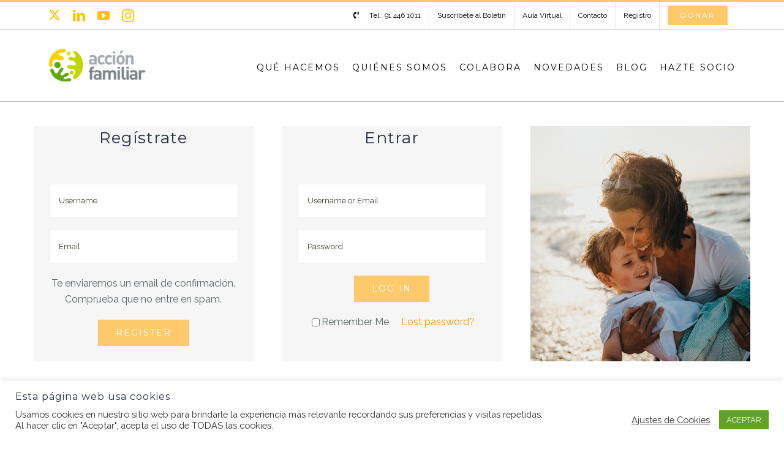

--- FILE ---
content_type: text/html; charset=UTF-8
request_url: https://accionfamiliar.org/registro/
body_size: 22583
content:
<!DOCTYPE html>
<html class="avada-html-layout-wide avada-html-header-position-top avada-html-layout-framed" lang="es" prefix="og: http://ogp.me/ns# fb: http://ogp.me/ns/fb#">
<head>
	<meta http-equiv="X-UA-Compatible" content="IE=edge" />
	<meta http-equiv="Content-Type" content="text/html; charset=utf-8"/>
	<meta name="viewport" content="width=device-width, initial-scale=1" />
	<meta name='robots' content='index, follow, max-image-preview:large, max-snippet:-1, max-video-preview:-1' />
	<style>img:is([sizes="auto" i], [sizes^="auto," i]) { contain-intrinsic-size: 3000px 1500px }</style>
	
<!-- Google Tag Manager for WordPress by gtm4wp.com -->
<script data-cfasync="false" data-pagespeed-no-defer>
	var gtm4wp_datalayer_name = "dataLayer";
	var dataLayer = dataLayer || [];
</script>
<!-- End Google Tag Manager for WordPress by gtm4wp.com -->
	<!-- This site is optimized with the Yoast SEO plugin v25.4 - https://yoast.com/wordpress/plugins/seo/ -->
	<title>Registro - ACCIÓN FAMILIAR</title>
	<link rel="canonical" href="https://accionfamiliar.org/registro/" />
	<meta property="og:locale" content="es_ES" />
	<meta property="og:type" content="article" />
	<meta property="og:title" content="Registro - ACCIÓN FAMILIAR" />
	<meta property="og:url" content="https://accionfamiliar.org/registro/" />
	<meta property="og:site_name" content="ACCIÓN FAMILIAR" />
	<meta property="article:modified_time" content="2020-05-11T09:42:02+00:00" />
	<meta name="twitter:card" content="summary_large_image" />
	<meta name="twitter:label1" content="Tiempo de lectura" />
	<meta name="twitter:data1" content="4 minutos" />
	<script type="application/ld+json" class="yoast-schema-graph">{"@context":"https://schema.org","@graph":[{"@type":"WebPage","@id":"https://accionfamiliar.org/registro/","url":"https://accionfamiliar.org/registro/","name":"Registro - ACCIÓN FAMILIAR","isPartOf":{"@id":"https://accionfamiliar.org/#website"},"datePublished":"2018-11-30T12:14:26+00:00","dateModified":"2020-05-11T09:42:02+00:00","breadcrumb":{"@id":"https://accionfamiliar.org/registro/#breadcrumb"},"inLanguage":"es","potentialAction":[{"@type":"ReadAction","target":["https://accionfamiliar.org/registro/"]}]},{"@type":"BreadcrumbList","@id":"https://accionfamiliar.org/registro/#breadcrumb","itemListElement":[{"@type":"ListItem","position":1,"name":"Portada","item":"https://accionfamiliar.org/"},{"@type":"ListItem","position":2,"name":"Registro"}]},{"@type":"WebSite","@id":"https://accionfamiliar.org/#website","url":"https://accionfamiliar.org/","name":"ACCIÓN FAMILIAR","description":"ONG de Ayuda a la Familia","potentialAction":[{"@type":"SearchAction","target":{"@type":"EntryPoint","urlTemplate":"https://accionfamiliar.org/?s={search_term_string}"},"query-input":{"@type":"PropertyValueSpecification","valueRequired":true,"valueName":"search_term_string"}}],"inLanguage":"es"}]}</script>
	<!-- / Yoast SEO plugin. -->


<link rel="alternate" type="application/rss+xml" title="ACCIÓN FAMILIAR &raquo; Feed" href="https://accionfamiliar.org/feed/" />
<link rel="alternate" type="application/rss+xml" title="ACCIÓN FAMILIAR &raquo; Feed de los comentarios" href="https://accionfamiliar.org/comments/feed/" />
		
		
		
								
		<meta property="og:locale" content="es_ES"/>
		<meta property="og:type" content="article"/>
		<meta property="og:site_name" content="ACCIÓN FAMILIAR"/>
		<meta property="og:title" content="Registro - ACCIÓN FAMILIAR"/>
				<meta property="og:url" content="https://accionfamiliar.org/registro/"/>
													<meta property="article:modified_time" content="2020-05-11T09:42:02+02:00"/>
											<meta property="og:image" content="https://accionfamiliar.org/wp-content/uploads/2018/11/logo-3.png"/>
		<meta property="og:image:width" content="320"/>
		<meta property="og:image:height" content="110"/>
		<meta property="og:image:type" content="image/png"/>
				<script type="text/javascript">
/* <![CDATA[ */
window._wpemojiSettings = {"baseUrl":"https:\/\/s.w.org\/images\/core\/emoji\/16.0.1\/72x72\/","ext":".png","svgUrl":"https:\/\/s.w.org\/images\/core\/emoji\/16.0.1\/svg\/","svgExt":".svg","source":{"concatemoji":"https:\/\/accionfamiliar.org\/wp-includes\/js\/wp-emoji-release.min.js?ver=6.8.3"}};
/*! This file is auto-generated */
!function(s,n){var o,i,e;function c(e){try{var t={supportTests:e,timestamp:(new Date).valueOf()};sessionStorage.setItem(o,JSON.stringify(t))}catch(e){}}function p(e,t,n){e.clearRect(0,0,e.canvas.width,e.canvas.height),e.fillText(t,0,0);var t=new Uint32Array(e.getImageData(0,0,e.canvas.width,e.canvas.height).data),a=(e.clearRect(0,0,e.canvas.width,e.canvas.height),e.fillText(n,0,0),new Uint32Array(e.getImageData(0,0,e.canvas.width,e.canvas.height).data));return t.every(function(e,t){return e===a[t]})}function u(e,t){e.clearRect(0,0,e.canvas.width,e.canvas.height),e.fillText(t,0,0);for(var n=e.getImageData(16,16,1,1),a=0;a<n.data.length;a++)if(0!==n.data[a])return!1;return!0}function f(e,t,n,a){switch(t){case"flag":return n(e,"\ud83c\udff3\ufe0f\u200d\u26a7\ufe0f","\ud83c\udff3\ufe0f\u200b\u26a7\ufe0f")?!1:!n(e,"\ud83c\udde8\ud83c\uddf6","\ud83c\udde8\u200b\ud83c\uddf6")&&!n(e,"\ud83c\udff4\udb40\udc67\udb40\udc62\udb40\udc65\udb40\udc6e\udb40\udc67\udb40\udc7f","\ud83c\udff4\u200b\udb40\udc67\u200b\udb40\udc62\u200b\udb40\udc65\u200b\udb40\udc6e\u200b\udb40\udc67\u200b\udb40\udc7f");case"emoji":return!a(e,"\ud83e\udedf")}return!1}function g(e,t,n,a){var r="undefined"!=typeof WorkerGlobalScope&&self instanceof WorkerGlobalScope?new OffscreenCanvas(300,150):s.createElement("canvas"),o=r.getContext("2d",{willReadFrequently:!0}),i=(o.textBaseline="top",o.font="600 32px Arial",{});return e.forEach(function(e){i[e]=t(o,e,n,a)}),i}function t(e){var t=s.createElement("script");t.src=e,t.defer=!0,s.head.appendChild(t)}"undefined"!=typeof Promise&&(o="wpEmojiSettingsSupports",i=["flag","emoji"],n.supports={everything:!0,everythingExceptFlag:!0},e=new Promise(function(e){s.addEventListener("DOMContentLoaded",e,{once:!0})}),new Promise(function(t){var n=function(){try{var e=JSON.parse(sessionStorage.getItem(o));if("object"==typeof e&&"number"==typeof e.timestamp&&(new Date).valueOf()<e.timestamp+604800&&"object"==typeof e.supportTests)return e.supportTests}catch(e){}return null}();if(!n){if("undefined"!=typeof Worker&&"undefined"!=typeof OffscreenCanvas&&"undefined"!=typeof URL&&URL.createObjectURL&&"undefined"!=typeof Blob)try{var e="postMessage("+g.toString()+"("+[JSON.stringify(i),f.toString(),p.toString(),u.toString()].join(",")+"));",a=new Blob([e],{type:"text/javascript"}),r=new Worker(URL.createObjectURL(a),{name:"wpTestEmojiSupports"});return void(r.onmessage=function(e){c(n=e.data),r.terminate(),t(n)})}catch(e){}c(n=g(i,f,p,u))}t(n)}).then(function(e){for(var t in e)n.supports[t]=e[t],n.supports.everything=n.supports.everything&&n.supports[t],"flag"!==t&&(n.supports.everythingExceptFlag=n.supports.everythingExceptFlag&&n.supports[t]);n.supports.everythingExceptFlag=n.supports.everythingExceptFlag&&!n.supports.flag,n.DOMReady=!1,n.readyCallback=function(){n.DOMReady=!0}}).then(function(){return e}).then(function(){var e;n.supports.everything||(n.readyCallback(),(e=n.source||{}).concatemoji?t(e.concatemoji):e.wpemoji&&e.twemoji&&(t(e.twemoji),t(e.wpemoji)))}))}((window,document),window._wpemojiSettings);
/* ]]> */
</script>
		<style id="content-control-block-styles">
			@media (max-width: 640px) {
	.cc-hide-on-mobile {
		display: none !important;
	}
}
@media (min-width: 641px) and (max-width: 920px) {
	.cc-hide-on-tablet {
		display: none !important;
	}
}
@media (min-width: 921px) and (max-width: 1440px) {
	.cc-hide-on-desktop {
		display: none !important;
	}
}		</style>
		<style id='wp-emoji-styles-inline-css' type='text/css'>

	img.wp-smiley, img.emoji {
		display: inline !important;
		border: none !important;
		box-shadow: none !important;
		height: 1em !important;
		width: 1em !important;
		margin: 0 0.07em !important;
		vertical-align: -0.1em !important;
		background: none !important;
		padding: 0 !important;
	}
</style>
<link rel='stylesheet' id='content-control-block-styles-css' href='https://accionfamiliar.org/wp-content/plugins/content-control/dist/style-block-editor.css?ver=2.6.5' type='text/css' media='all' />
<link rel='stylesheet' id='cookie-law-info-css' href='https://accionfamiliar.org/wp-content/plugins/cookie-law-info/legacy/public/css/cookie-law-info-public.css?ver=3.3.1' type='text/css' media='all' />
<link rel='stylesheet' id='cookie-law-info-gdpr-css' href='https://accionfamiliar.org/wp-content/plugins/cookie-law-info/legacy/public/css/cookie-law-info-gdpr.css?ver=3.3.1' type='text/css' media='all' />
<link rel='stylesheet' id='wpdm-fonticon-css' href='https://accionfamiliar.org/wp-content/plugins/download-manager/assets/wpdm-iconfont/css/wpdm-icons.css?ver=6.8.3' type='text/css' media='all' />
<link rel='stylesheet' id='wpdm-front-css' href='https://accionfamiliar.org/wp-content/plugins/download-manager/assets/css/front.min.css?ver=6.8.3' type='text/css' media='all' />
<link rel='stylesheet' id='login-and-logout-redirect-css' href='https://accionfamiliar.org/wp-content/plugins/login-and-logout-redirect/public/css/login-and-logout-redirect-public.css?ver=2.0.3' type='text/css' media='all' />
<link rel='stylesheet' id='wpdm-button-templates-css' href='https://accionfamiliar.org/wp-content/plugins/wpdm-button-templates/buttons.css?ver=6.8.3' type='text/css' media='all' />
<link rel='stylesheet' id='cf7cf-style-css' href='https://accionfamiliar.org/wp-content/plugins/cf7-conditional-fields/style.css?ver=2.6' type='text/css' media='all' />
<link rel='stylesheet' id='fusion-dynamic-css-css' href='https://accionfamiliar.org/wp-content/uploads/fusion-styles/7f16b77a16eb05314313763a4d543722.min.css?ver=3.12.2' type='text/css' media='all' />
<link rel='stylesheet' id='cp-animate-slide-css' href='https://accionfamiliar.org/wp-content/plugins/convertplug/modules/assets/css/minified-animation/slide.min.css?ver=3.5.25' type='text/css' media='all' />
<script type="text/javascript" src="https://accionfamiliar.org/wp-includes/js/jquery/jquery.min.js?ver=3.7.1" id="jquery-core-js"></script>
<script type="text/javascript" src="https://accionfamiliar.org/wp-includes/js/jquery/jquery-migrate.min.js?ver=3.4.1" id="jquery-migrate-js"></script>
<script type="text/javascript" id="cf7pp-redirect_method-js-extra">
/* <![CDATA[ */
var ajax_object_cf7pp = {"ajax_url":"https:\/\/accionfamiliar.org\/wp-admin\/admin-ajax.php","rest_url":"https:\/\/accionfamiliar.org\/wp-json\/cf7pp\/v1\/","request_method":"1","forms":"[\"932|paypal\"]","path_paypal":"https:\/\/accionfamiliar.org\/?cf7pp_paypal_redirect=","path_stripe":"https:\/\/accionfamiliar.org\/?cf7pp_stripe_redirect=","method":"1"};
/* ]]> */
</script>
<script type="text/javascript" src="https://accionfamiliar.org/wp-content/plugins/contact-form-7-paypal-add-on/assets/js/redirect_method.js?ver=2.4.3" id="cf7pp-redirect_method-js"></script>
<script type="text/javascript" id="cookie-law-info-js-extra">
/* <![CDATA[ */
var Cli_Data = {"nn_cookie_ids":[],"cookielist":[],"non_necessary_cookies":[],"ccpaEnabled":"","ccpaRegionBased":"","ccpaBarEnabled":"","strictlyEnabled":["necessary","obligatoire"],"ccpaType":"gdpr","js_blocking":"1","custom_integration":"","triggerDomRefresh":"","secure_cookies":""};
var cli_cookiebar_settings = {"animate_speed_hide":"500","animate_speed_show":"500","background":"#FFF","border":"#b1a6a6c2","border_on":"","button_1_button_colour":"#61a229","button_1_button_hover":"#4e8221","button_1_link_colour":"#fff","button_1_as_button":"1","button_1_new_win":"","button_2_button_colour":"#333","button_2_button_hover":"#292929","button_2_link_colour":"#444","button_2_as_button":"","button_2_hidebar":"","button_3_button_colour":"#3566bb","button_3_button_hover":"#2a5296","button_3_link_colour":"#fff","button_3_as_button":"1","button_3_new_win":"","button_4_button_colour":"#000","button_4_button_hover":"#000000","button_4_link_colour":"#333333","button_4_as_button":"","button_7_button_colour":"#61a229","button_7_button_hover":"#4e8221","button_7_link_colour":"#fff","button_7_as_button":"1","button_7_new_win":"","font_family":"inherit","header_fix":"","notify_animate_hide":"1","notify_animate_show":"","notify_div_id":"#cookie-law-info-bar","notify_position_horizontal":"right","notify_position_vertical":"bottom","scroll_close":"","scroll_close_reload":"","accept_close_reload":"","reject_close_reload":"","showagain_tab":"","showagain_background":"#fff","showagain_border":"#000","showagain_div_id":"#cookie-law-info-again","showagain_x_position":"100px","text":"#333333","show_once_yn":"","show_once":"10000","logging_on":"","as_popup":"","popup_overlay":"1","bar_heading_text":"Esta p\u00e1gina web usa cookies","cookie_bar_as":"banner","popup_showagain_position":"bottom-right","widget_position":"left"};
var log_object = {"ajax_url":"https:\/\/accionfamiliar.org\/wp-admin\/admin-ajax.php"};
/* ]]> */
</script>
<script type="text/javascript" src="https://accionfamiliar.org/wp-content/plugins/cookie-law-info/legacy/public/js/cookie-law-info-public.js?ver=3.3.1" id="cookie-law-info-js"></script>
<script type="text/javascript" src="https://accionfamiliar.org/wp-content/plugins/download-manager/assets/js/wpdm.min.js?ver=6.8.3" id="wpdm-frontend-js-js"></script>
<script type="text/javascript" id="wpdm-frontjs-js-extra">
/* <![CDATA[ */
var wpdm_url = {"home":"https:\/\/accionfamiliar.org\/","site":"https:\/\/accionfamiliar.org\/","ajax":"https:\/\/accionfamiliar.org\/wp-admin\/admin-ajax.php"};
var wpdm_js = {"spinner":"<i class=\"wpdm-icon wpdm-sun wpdm-spin\"><\/i>","client_id":"7364ade86f9798d7c52203c60a7add77"};
var wpdm_strings = {"pass_var":"\u00a1Contrase\u00f1a verificada!","pass_var_q":"Haz clic en el bot\u00f3n siguiente para iniciar la descarga.","start_dl":"Iniciar descarga"};
/* ]]> */
</script>
<script type="text/javascript" src="https://accionfamiliar.org/wp-content/plugins/download-manager/assets/js/front.min.js?ver=3.3.19" id="wpdm-frontjs-js"></script>
<script type="text/javascript" src="https://accionfamiliar.org/wp-content/plugins/login-and-logout-redirect/public/js/login-and-logout-redirect-public.js?ver=2.0.3" id="login-and-logout-redirect-js"></script>
<link rel="https://api.w.org/" href="https://accionfamiliar.org/wp-json/" /><link rel="alternate" title="JSON" type="application/json" href="https://accionfamiliar.org/wp-json/wp/v2/pages/1155" /><link rel="EditURI" type="application/rsd+xml" title="RSD" href="https://accionfamiliar.org/xmlrpc.php?rsd" />
<meta name="generator" content="WordPress 6.8.3" />
<link rel='shortlink' href='https://accionfamiliar.org/?p=1155' />
<link rel="alternate" title="oEmbed (JSON)" type="application/json+oembed" href="https://accionfamiliar.org/wp-json/oembed/1.0/embed?url=https%3A%2F%2Faccionfamiliar.org%2Fregistro%2F" />
<link rel="alternate" title="oEmbed (XML)" type="text/xml+oembed" href="https://accionfamiliar.org/wp-json/oembed/1.0/embed?url=https%3A%2F%2Faccionfamiliar.org%2Fregistro%2F&#038;format=xml" />

<!-- Google Tag Manager for WordPress by gtm4wp.com -->
<!-- GTM Container placement set to automatic -->
<script data-cfasync="false" data-pagespeed-no-defer type="text/javascript">
	var dataLayer_content = {"pagePostType":"page","pagePostType2":"single-page","pagePostAuthor":"arus_admin"};
	dataLayer.push( dataLayer_content );
</script>
<script data-cfasync="false" data-pagespeed-no-defer type="text/javascript">
(function(w,d,s,l,i){w[l]=w[l]||[];w[l].push({'gtm.start':
new Date().getTime(),event:'gtm.js'});var f=d.getElementsByTagName(s)[0],
j=d.createElement(s),dl=l!='dataLayer'?'&l='+l:'';j.async=true;j.src=
'//www.googletagmanager.com/gtm.js?id='+i+dl;f.parentNode.insertBefore(j,f);
})(window,document,'script','dataLayer','GTM-TFFL2PS');
</script>
<!-- End Google Tag Manager for WordPress by gtm4wp.com --><style type="text/css" id="css-fb-visibility">@media screen and (max-width: 640px){.fusion-no-small-visibility{display:none !important;}body .sm-text-align-center{text-align:center !important;}body .sm-text-align-left{text-align:left !important;}body .sm-text-align-right{text-align:right !important;}body .sm-flex-align-center{justify-content:center !important;}body .sm-flex-align-flex-start{justify-content:flex-start !important;}body .sm-flex-align-flex-end{justify-content:flex-end !important;}body .sm-mx-auto{margin-left:auto !important;margin-right:auto !important;}body .sm-ml-auto{margin-left:auto !important;}body .sm-mr-auto{margin-right:auto !important;}body .fusion-absolute-position-small{position:absolute;top:auto;width:100%;}.awb-sticky.awb-sticky-small{ position: sticky; top: var(--awb-sticky-offset,0); }}@media screen and (min-width: 641px) and (max-width: 1024px){.fusion-no-medium-visibility{display:none !important;}body .md-text-align-center{text-align:center !important;}body .md-text-align-left{text-align:left !important;}body .md-text-align-right{text-align:right !important;}body .md-flex-align-center{justify-content:center !important;}body .md-flex-align-flex-start{justify-content:flex-start !important;}body .md-flex-align-flex-end{justify-content:flex-end !important;}body .md-mx-auto{margin-left:auto !important;margin-right:auto !important;}body .md-ml-auto{margin-left:auto !important;}body .md-mr-auto{margin-right:auto !important;}body .fusion-absolute-position-medium{position:absolute;top:auto;width:100%;}.awb-sticky.awb-sticky-medium{ position: sticky; top: var(--awb-sticky-offset,0); }}@media screen and (min-width: 1025px){.fusion-no-large-visibility{display:none !important;}body .lg-text-align-center{text-align:center !important;}body .lg-text-align-left{text-align:left !important;}body .lg-text-align-right{text-align:right !important;}body .lg-flex-align-center{justify-content:center !important;}body .lg-flex-align-flex-start{justify-content:flex-start !important;}body .lg-flex-align-flex-end{justify-content:flex-end !important;}body .lg-mx-auto{margin-left:auto !important;margin-right:auto !important;}body .lg-ml-auto{margin-left:auto !important;}body .lg-mr-auto{margin-right:auto !important;}body .fusion-absolute-position-large{position:absolute;top:auto;width:100%;}.awb-sticky.awb-sticky-large{ position: sticky; top: var(--awb-sticky-offset,0); }}</style><style type="text/css">.recentcomments a{display:inline !important;padding:0 !important;margin:0 !important;}</style><link rel="icon" href="https://accionfamiliar.org/wp-content/uploads/2020/04/cropped-favicon-sin-fondo-32x32.png" sizes="32x32" />
<link rel="icon" href="https://accionfamiliar.org/wp-content/uploads/2020/04/cropped-favicon-sin-fondo-192x192.png" sizes="192x192" />
<link rel="apple-touch-icon" href="https://accionfamiliar.org/wp-content/uploads/2020/04/cropped-favicon-sin-fondo-180x180.png" />
<meta name="msapplication-TileImage" content="https://accionfamiliar.org/wp-content/uploads/2020/04/cropped-favicon-sin-fondo-270x270.png" />
		<script type="text/javascript">
			var doc = document.documentElement;
			doc.setAttribute( 'data-useragent', navigator.userAgent );
		</script>
		<meta name="generator" content="WordPress Download Manager 3.3.19" />
<!-- Global site tag (gtag.js) - Google Analytics -->
<script async src="https://www.googletagmanager.com/gtag/js?id=UA-23167762-3"></script>
<script>
  window.dataLayer = window.dataLayer || [];
  function gtag(){dataLayer.push(arguments);}
  gtag('js', new Date());

  gtag('config', 'UA-23167762-3');
</script>                <style>
        /* WPDM Link Template Styles */        </style>
        
	</head>

<body class="wp-singular page-template-default page page-id-1155 wp-theme-Avada wp-child-theme-Avada-Child-Theme fusion-image-hovers fusion-pagination-sizing fusion-button_type-flat fusion-button_span-no fusion-button_gradient-linear avada-image-rollover-circle-no avada-image-rollover-yes avada-image-rollover-direction-center_horiz fusion-body ltr fusion-sticky-header no-tablet-sticky-header no-mobile-sticky-header no-mobile-slidingbar no-mobile-totop avada-has-rev-slider-styles fusion-disable-outline fusion-sub-menu-fade mobile-logo-pos-left layout-wide-mode avada-has-boxed-modal-shadow-none layout-scroll-offset-framed avada-has-zero-margin-offset-top fusion-top-header menu-text-align-center mobile-menu-design-modern fusion-show-pagination-text fusion-header-layout-v2 avada-responsive avada-footer-fx-none avada-menu-highlight-style-bar fusion-search-form-classic fusion-main-menu-search-dropdown fusion-avatar-square avada-dropdown-styles avada-blog-layout-grid avada-blog-archive-layout-grid avada-header-shadow-no avada-menu-icon-position-left avada-has-megamenu-shadow avada-has-mainmenu-dropdown-divider avada-has-header-100-width avada-has-pagetitle-bg-full avada-has-100-footer avada-has-breadcrumb-mobile-hidden avada-has-titlebar-hide avada-social-full-transparent avada-has-pagination-padding avada-flyout-menu-direction-fade avada-ec-views-v1" data-awb-post-id="1155">
	
<!-- GTM Container placement set to automatic -->
<!-- Google Tag Manager (noscript) -->
				<noscript><iframe src="https://www.googletagmanager.com/ns.html?id=GTM-TFFL2PS" height="0" width="0" style="display:none;visibility:hidden" aria-hidden="true"></iframe></noscript>
<!-- End Google Tag Manager (noscript) -->	<a class="skip-link screen-reader-text" href="#content">Saltar al contenido</a>

	<div id="boxed-wrapper">
		
		<div id="wrapper" class="fusion-wrapper">
			<div id="home" style="position:relative;top:-1px;"></div>
							
					
			<header class="fusion-header-wrapper">
				<div class="fusion-header-v2 fusion-logo-alignment fusion-logo-left fusion-sticky-menu-1 fusion-sticky-logo-1 fusion-mobile-logo-1  fusion-mobile-menu-design-modern">
					
<div class="fusion-secondary-header">
	<div class="fusion-row">
					<div class="fusion-alignleft">
				<div class="fusion-social-links-header"><div class="fusion-social-networks"><div class="fusion-social-networks-wrapper"><a  class="fusion-social-network-icon fusion-tooltip icon-twitterx" style data-placement="left" data-title="X" data-toggle="tooltip" title="X" href="https://twitter.com/accion_familiar" target="_blank" rel="noopener noreferrer"><span class="screen-reader-text">X</span></a><a  class="fusion-social-network-icon fusion-tooltip fusion-linkedin awb-icon-linkedin" style data-placement="left" data-title="LinkedIn" data-toggle="tooltip" title="LinkedIn" href="https://www.linkedin.com/company/2637464/" target="_blank" rel="noopener noreferrer"><span class="screen-reader-text">LinkedIn</span></a><a  class="fusion-social-network-icon fusion-tooltip fusion-youtube awb-icon-youtube" style data-placement="left" data-title="YouTube" data-toggle="tooltip" title="YouTube" href="https://www.youtube.com/user/accionfamiliar1/featured" target="_blank" rel="noopener noreferrer"><span class="screen-reader-text">YouTube</span></a><a  class="fusion-social-network-icon fusion-tooltip fusion-instagram awb-icon-instagram" style data-placement="left" data-title="Instagram" data-toggle="tooltip" title="Instagram" href="https://www.instagram.com/accionfamiliar/" target="_blank" rel="noopener noreferrer"><span class="screen-reader-text">Instagram</span></a></div></div></div>			</div>
							<div class="fusion-alignright">
				<nav class="fusion-secondary-menu" role="navigation" aria-label="Menú secundario"><ul id="menu-top-navigation" class="menu"><li  id="menu-item-4063"  class="menu-item menu-item-type-custom menu-item-object-custom menu-item-4063"  data-item-id="4063"><a  href="tel:+34914461011" class="fusion-flex-link fusion-bar-highlight"><span class="fusion-megamenu-icon"><i class="glyphicon fa-phone-volume fas" aria-hidden="true"></i></span><span class="menu-text">Tel.: 91 446 1011</span></a></li><li  id="menu-item-3079"  class="menu-item menu-item-type-post_type menu-item-object-page menu-item-3079"  data-item-id="3079"><a  href="https://accionfamiliar.org/boletines/" class="fusion-bar-highlight"><span class="menu-text">Suscríbete al Boletín</span></a></li><li  id="menu-item-1200"  class="menu-item menu-item-type-custom menu-item-object-custom menu-item-1200"  data-item-id="1200"><a  href="https://accionfamiliar.org/aulavirtual" class="fusion-bar-highlight"><span class="menu-text">Aula Virtual</span></a></li><li  id="menu-item-1279"  class="menu-item menu-item-type-post_type menu-item-object-page menu-item-1279"  data-item-id="1279"><a  href="https://accionfamiliar.org/contacto/" class="fusion-bar-highlight"><span class="menu-text">Contacto</span></a></li><li  id="menu-item-1658"  class="menu-item menu-item-type-post_type menu-item-object-page current-menu-item page_item page-item-1155 current_page_item menu-item-1658"  data-item-id="1658"><a  href="https://accionfamiliar.org/registro/" class="fusion-bar-highlight"><span class="menu-text">Registro</span></a></li><li  id="menu-item-10294"  class="menu-item menu-item-type-post_type menu-item-object-page menu-item-10294 fusion-menu-item-button"  data-item-id="10294"><a  href="https://accionfamiliar.org/donar/" class="fusion-bar-highlight"><span class="menu-text fusion-button button-default button-small">Donar</span></a></li></ul></nav><nav class="fusion-mobile-nav-holder fusion-mobile-menu-text-align-left" aria-label="Menú movil secundario"></nav>			</div>
			</div>
</div>
<div class="fusion-header-sticky-height"></div>
<div class="fusion-header">
	<div class="fusion-row">
					<div class="fusion-logo" data-margin-top="31px" data-margin-bottom="31px" data-margin-left="0px" data-margin-right="0px">
			<a class="fusion-logo-link"  href="https://accionfamiliar.org/" >

						<!-- standard logo -->
			<img src="https://accionfamiliar.org/wp-content/uploads/2018/11/logo-3.png" srcset="https://accionfamiliar.org/wp-content/uploads/2018/11/logo-3.png 1x, https://accionfamiliar.org/wp-content/uploads/2018/11/logo-3.png 2x" width="320" height="110" style="max-height:110px;height:auto;" alt="ACCIÓN FAMILIAR Logo" data-retina_logo_url="https://accionfamiliar.org/wp-content/uploads/2018/11/logo-3.png" class="fusion-standard-logo" />

											<!-- mobile logo -->
				<img src="https://accionfamiliar.org/wp-content/uploads/2018/11/logo-3.png" srcset="https://accionfamiliar.org/wp-content/uploads/2018/11/logo-3.png 1x, https://accionfamiliar.org/wp-content/uploads/2018/11/logo-3.png 2x" width="320" height="110" style="max-height:110px;height:auto;" alt="ACCIÓN FAMILIAR Logo" data-retina_logo_url="https://accionfamiliar.org/wp-content/uploads/2018/11/logo-3.png" class="fusion-mobile-logo" />
			
											<!-- sticky header logo -->
				<img src="https://accionfamiliar.org/wp-content/uploads/2018/11/logo-3.png" srcset="https://accionfamiliar.org/wp-content/uploads/2018/11/logo-3.png 1x, https://accionfamiliar.org/wp-content/uploads/2018/11/logo-3.png 2x" width="320" height="110" style="max-height:110px;height:auto;" alt="ACCIÓN FAMILIAR Logo" data-retina_logo_url="https://accionfamiliar.org/wp-content/uploads/2018/11/logo-3.png" class="fusion-sticky-logo" />
					</a>
		</div>		<nav class="fusion-main-menu" aria-label="Menú principal"><ul id="menu-charity-main-menu" class="fusion-menu"><li  id="menu-item-4042"  class="menu-item menu-item-type-custom menu-item-object-custom menu-item-has-children menu-item-4042 fusion-dropdown-menu"  data-item-id="4042"><a  href="#" class="fusion-bar-highlight"><span class="menu-text">QUÉ HACEMOS</span></a><ul class="sub-menu"><li  id="menu-item-4480"  class="menu-item menu-item-type-post_type menu-item-object-page menu-item-4480 fusion-dropdown-submenu" ><a  href="https://accionfamiliar.org/apoyo-psicologico-y-juridico-2/" class="fusion-bar-highlight"><span>APOYO PSICOLÓGICO Y JURÍDICO</span></a></li><li  id="menu-item-4493"  class="menu-item menu-item-type-post_type menu-item-object-page menu-item-has-children menu-item-4493 fusion-dropdown-submenu" ><a  href="https://accionfamiliar.org/formacion-2/" class="fusion-bar-highlight"><span>FORMACIÓN Y PROGRAMAS</span></a><ul class="sub-menu"><li  id="menu-item-7506"  class="menu-item menu-item-type-post_type menu-item-object-page menu-item-7506" ><a  href="https://accionfamiliar.org/formacion/" class="fusion-bar-highlight"><span>Nuestras Guías</span></a></li></ul></li><li  id="menu-item-12901"  class="menu-item menu-item-type-post_type menu-item-object-page menu-item-12901 fusion-dropdown-submenu" ><a  href="https://accionfamiliar.org/voluntariado-accion-familiar/" class="fusion-bar-highlight"><span>VOLUNTARIADO</span></a></li><li  id="menu-item-4487"  class="menu-item menu-item-type-post_type menu-item-object-page menu-item-4487 fusion-dropdown-submenu" ><a  href="https://accionfamiliar.org/investigacion-2/" class="fusion-bar-highlight"><span>INVESTIGACIÓN</span></a></li></ul></li><li  id="menu-item-4061"  class="menu-item menu-item-type-custom menu-item-object-custom menu-item-has-children menu-item-4061 fusion-dropdown-menu"  data-item-id="4061"><a  href="#" class="fusion-bar-highlight"><span class="menu-text">QUIÉNES SOMOS</span></a><ul class="sub-menu"><li  id="menu-item-898"  class="menu-item menu-item-type-post_type menu-item-object-page menu-item-898 fusion-dropdown-submenu" ><a  href="https://accionfamiliar.org/mision-vision-y-valores/" class="fusion-bar-highlight"><span>MISIÓN, VISIÓN Y VALORES</span></a></li><li  id="menu-item-11720"  class="menu-item menu-item-type-post_type menu-item-object-page menu-item-11720 fusion-dropdown-submenu" ><a  href="https://accionfamiliar.org/equipo/" class="fusion-bar-highlight"><span>NUESTRO EQUIPO</span></a></li><li  id="menu-item-905"  class="menu-item menu-item-type-post_type menu-item-object-page menu-item-has-children menu-item-905 fusion-dropdown-submenu" ><a  href="https://accionfamiliar.org/gestion-transparente/" class="fusion-bar-highlight"><span>TRANSPARENCIA</span></a><ul class="sub-menu"><li  id="menu-item-1562"  class="menu-item menu-item-type-post_type menu-item-object-page menu-item-1562" ><a  href="https://accionfamiliar.org/memoria-de-actividades/" class="fusion-bar-highlight"><span>MEMORIA DE ACTIVIDADES E INFORME AUDITOR</span></a></li><li  id="menu-item-2698"  class="menu-item menu-item-type-custom menu-item-object-custom menu-item-2698" ><a  href="https://accionfamiliar.org/wp-content/uploads/2019/01/estatutos_accion_familiar.pdf" class="fusion-bar-highlight"><span>ESTATUTOS DE ACCIÓN FAMILIAR</span></a></li><li  id="menu-item-2752"  class="menu-item menu-item-type-post_type menu-item-object-page menu-item-2752" ><a  href="https://accionfamiliar.org/documentos-de-transparencia/" class="fusion-bar-highlight"><span>OTROS DOCUMENTOS DE TRANSPARENCIA</span></a></li><li  id="menu-item-904"  class="menu-item menu-item-type-post_type menu-item-object-page menu-item-904" ><a  href="https://accionfamiliar.org/red-accion-familiar/" class="fusion-bar-highlight"><span>RED ACCIÓN FAMILIAR</span></a></li></ul></li></ul></li><li  id="menu-item-4062"  class="menu-item menu-item-type-custom menu-item-object-custom menu-item-has-children menu-item-4062 fusion-dropdown-menu"  data-item-id="4062"><a  href="#" class="fusion-bar-highlight"><span class="menu-text">COLABORA</span></a><ul class="sub-menu"><li  id="menu-item-10731"  class="menu-item menu-item-type-post_type menu-item-object-page menu-item-10731 fusion-dropdown-submenu" ><a  href="https://accionfamiliar.org/hazte-socio/" class="fusion-bar-highlight"><span>HAZTE SOCIO</span></a></li><li  id="menu-item-10733"  class="menu-item menu-item-type-post_type menu-item-object-page menu-item-10733 fusion-dropdown-submenu" ><a  href="https://accionfamiliar.org/donar/" class="fusion-bar-highlight"><span>HAZ UNA DONACIÓN</span></a></li><li  id="menu-item-10889"  class="menu-item menu-item-type-post_type menu-item-object-page menu-item-10889 fusion-dropdown-submenu" ><a  href="https://accionfamiliar.org/voluntariado-5/" class="fusion-bar-highlight"><span>HAZTE VOLUNTARI@</span></a></li></ul></li><li  id="menu-item-3967"  class="menu-item menu-item-type-custom menu-item-object-custom menu-item-has-children menu-item-3967 fusion-dropdown-menu"  data-item-id="3967"><a  href="#" class="fusion-bar-highlight"><span class="menu-text">NOVEDADES</span></a><ul class="sub-menu"><li  id="menu-item-3448"  class="menu-item menu-item-type-post_type menu-item-object-page menu-item-3448 fusion-dropdown-submenu" ><a  href="https://accionfamiliar.org/novedades/" class="fusion-bar-highlight"><span>NOTICIAS</span></a></li><li  id="menu-item-3073"  class="menu-item menu-item-type-post_type menu-item-object-page menu-item-3073 fusion-dropdown-submenu" ><a  href="https://accionfamiliar.org/boletines/" class="fusion-bar-highlight"><span>BOLETINES</span></a></li></ul></li><li  id="menu-item-3487"  class="menu-item menu-item-type-post_type menu-item-object-page menu-item-3487"  data-item-id="3487"><a  href="https://accionfamiliar.org/blog/" class="fusion-bar-highlight"><span class="menu-text">BLOG</span></a></li><li  id="menu-item-10176"  class="menu-item menu-item-type-post_type menu-item-object-page menu-item-10176"  data-item-id="10176"><a  href="https://accionfamiliar.org/hazte-socio/" class="fusion-bar-highlight"><span class="menu-text">HAZTE SOCIO</span></a></li></ul></nav><nav class="fusion-main-menu fusion-sticky-menu" aria-label="Main Menu Sticky"><ul id="menu-charity-main-menu-1" class="fusion-menu"><li   class="menu-item menu-item-type-custom menu-item-object-custom menu-item-has-children menu-item-4042 fusion-dropdown-menu"  data-item-id="4042"><a  href="#" class="fusion-bar-highlight"><span class="menu-text">QUÉ HACEMOS</span></a><ul class="sub-menu"><li   class="menu-item menu-item-type-post_type menu-item-object-page menu-item-4480 fusion-dropdown-submenu" ><a  href="https://accionfamiliar.org/apoyo-psicologico-y-juridico-2/" class="fusion-bar-highlight"><span>APOYO PSICOLÓGICO Y JURÍDICO</span></a></li><li   class="menu-item menu-item-type-post_type menu-item-object-page menu-item-has-children menu-item-4493 fusion-dropdown-submenu" ><a  href="https://accionfamiliar.org/formacion-2/" class="fusion-bar-highlight"><span>FORMACIÓN Y PROGRAMAS</span></a><ul class="sub-menu"><li   class="menu-item menu-item-type-post_type menu-item-object-page menu-item-7506" ><a  href="https://accionfamiliar.org/formacion/" class="fusion-bar-highlight"><span>Nuestras Guías</span></a></li></ul></li><li   class="menu-item menu-item-type-post_type menu-item-object-page menu-item-12901 fusion-dropdown-submenu" ><a  href="https://accionfamiliar.org/voluntariado-accion-familiar/" class="fusion-bar-highlight"><span>VOLUNTARIADO</span></a></li><li   class="menu-item menu-item-type-post_type menu-item-object-page menu-item-4487 fusion-dropdown-submenu" ><a  href="https://accionfamiliar.org/investigacion-2/" class="fusion-bar-highlight"><span>INVESTIGACIÓN</span></a></li></ul></li><li   class="menu-item menu-item-type-custom menu-item-object-custom menu-item-has-children menu-item-4061 fusion-dropdown-menu"  data-item-id="4061"><a  href="#" class="fusion-bar-highlight"><span class="menu-text">QUIÉNES SOMOS</span></a><ul class="sub-menu"><li   class="menu-item menu-item-type-post_type menu-item-object-page menu-item-898 fusion-dropdown-submenu" ><a  href="https://accionfamiliar.org/mision-vision-y-valores/" class="fusion-bar-highlight"><span>MISIÓN, VISIÓN Y VALORES</span></a></li><li   class="menu-item menu-item-type-post_type menu-item-object-page menu-item-11720 fusion-dropdown-submenu" ><a  href="https://accionfamiliar.org/equipo/" class="fusion-bar-highlight"><span>NUESTRO EQUIPO</span></a></li><li   class="menu-item menu-item-type-post_type menu-item-object-page menu-item-has-children menu-item-905 fusion-dropdown-submenu" ><a  href="https://accionfamiliar.org/gestion-transparente/" class="fusion-bar-highlight"><span>TRANSPARENCIA</span></a><ul class="sub-menu"><li   class="menu-item menu-item-type-post_type menu-item-object-page menu-item-1562" ><a  href="https://accionfamiliar.org/memoria-de-actividades/" class="fusion-bar-highlight"><span>MEMORIA DE ACTIVIDADES E INFORME AUDITOR</span></a></li><li   class="menu-item menu-item-type-custom menu-item-object-custom menu-item-2698" ><a  href="https://accionfamiliar.org/wp-content/uploads/2019/01/estatutos_accion_familiar.pdf" class="fusion-bar-highlight"><span>ESTATUTOS DE ACCIÓN FAMILIAR</span></a></li><li   class="menu-item menu-item-type-post_type menu-item-object-page menu-item-2752" ><a  href="https://accionfamiliar.org/documentos-de-transparencia/" class="fusion-bar-highlight"><span>OTROS DOCUMENTOS DE TRANSPARENCIA</span></a></li><li   class="menu-item menu-item-type-post_type menu-item-object-page menu-item-904" ><a  href="https://accionfamiliar.org/red-accion-familiar/" class="fusion-bar-highlight"><span>RED ACCIÓN FAMILIAR</span></a></li></ul></li></ul></li><li   class="menu-item menu-item-type-custom menu-item-object-custom menu-item-has-children menu-item-4062 fusion-dropdown-menu"  data-item-id="4062"><a  href="#" class="fusion-bar-highlight"><span class="menu-text">COLABORA</span></a><ul class="sub-menu"><li   class="menu-item menu-item-type-post_type menu-item-object-page menu-item-10731 fusion-dropdown-submenu" ><a  href="https://accionfamiliar.org/hazte-socio/" class="fusion-bar-highlight"><span>HAZTE SOCIO</span></a></li><li   class="menu-item menu-item-type-post_type menu-item-object-page menu-item-10733 fusion-dropdown-submenu" ><a  href="https://accionfamiliar.org/donar/" class="fusion-bar-highlight"><span>HAZ UNA DONACIÓN</span></a></li><li   class="menu-item menu-item-type-post_type menu-item-object-page menu-item-10889 fusion-dropdown-submenu" ><a  href="https://accionfamiliar.org/voluntariado-5/" class="fusion-bar-highlight"><span>HAZTE VOLUNTARI@</span></a></li></ul></li><li   class="menu-item menu-item-type-custom menu-item-object-custom menu-item-has-children menu-item-3967 fusion-dropdown-menu"  data-item-id="3967"><a  href="#" class="fusion-bar-highlight"><span class="menu-text">NOVEDADES</span></a><ul class="sub-menu"><li   class="menu-item menu-item-type-post_type menu-item-object-page menu-item-3448 fusion-dropdown-submenu" ><a  href="https://accionfamiliar.org/novedades/" class="fusion-bar-highlight"><span>NOTICIAS</span></a></li><li   class="menu-item menu-item-type-post_type menu-item-object-page menu-item-3073 fusion-dropdown-submenu" ><a  href="https://accionfamiliar.org/boletines/" class="fusion-bar-highlight"><span>BOLETINES</span></a></li></ul></li><li   class="menu-item menu-item-type-post_type menu-item-object-page menu-item-3487"  data-item-id="3487"><a  href="https://accionfamiliar.org/blog/" class="fusion-bar-highlight"><span class="menu-text">BLOG</span></a></li><li   class="menu-item menu-item-type-post_type menu-item-object-page menu-item-10176"  data-item-id="10176"><a  href="https://accionfamiliar.org/hazte-socio/" class="fusion-bar-highlight"><span class="menu-text">HAZTE SOCIO</span></a></li></ul></nav><div class="fusion-mobile-navigation"><ul id="menu-charity-main-menu-2" class="fusion-mobile-menu"><li   class="menu-item menu-item-type-custom menu-item-object-custom menu-item-has-children menu-item-4042 fusion-dropdown-menu"  data-item-id="4042"><a  href="#" class="fusion-bar-highlight"><span class="menu-text">QUÉ HACEMOS</span></a><ul class="sub-menu"><li   class="menu-item menu-item-type-post_type menu-item-object-page menu-item-4480 fusion-dropdown-submenu" ><a  href="https://accionfamiliar.org/apoyo-psicologico-y-juridico-2/" class="fusion-bar-highlight"><span>APOYO PSICOLÓGICO Y JURÍDICO</span></a></li><li   class="menu-item menu-item-type-post_type menu-item-object-page menu-item-has-children menu-item-4493 fusion-dropdown-submenu" ><a  href="https://accionfamiliar.org/formacion-2/" class="fusion-bar-highlight"><span>FORMACIÓN Y PROGRAMAS</span></a><ul class="sub-menu"><li   class="menu-item menu-item-type-post_type menu-item-object-page menu-item-7506" ><a  href="https://accionfamiliar.org/formacion/" class="fusion-bar-highlight"><span>Nuestras Guías</span></a></li></ul></li><li   class="menu-item menu-item-type-post_type menu-item-object-page menu-item-12901 fusion-dropdown-submenu" ><a  href="https://accionfamiliar.org/voluntariado-accion-familiar/" class="fusion-bar-highlight"><span>VOLUNTARIADO</span></a></li><li   class="menu-item menu-item-type-post_type menu-item-object-page menu-item-4487 fusion-dropdown-submenu" ><a  href="https://accionfamiliar.org/investigacion-2/" class="fusion-bar-highlight"><span>INVESTIGACIÓN</span></a></li></ul></li><li   class="menu-item menu-item-type-custom menu-item-object-custom menu-item-has-children menu-item-4061 fusion-dropdown-menu"  data-item-id="4061"><a  href="#" class="fusion-bar-highlight"><span class="menu-text">QUIÉNES SOMOS</span></a><ul class="sub-menu"><li   class="menu-item menu-item-type-post_type menu-item-object-page menu-item-898 fusion-dropdown-submenu" ><a  href="https://accionfamiliar.org/mision-vision-y-valores/" class="fusion-bar-highlight"><span>MISIÓN, VISIÓN Y VALORES</span></a></li><li   class="menu-item menu-item-type-post_type menu-item-object-page menu-item-11720 fusion-dropdown-submenu" ><a  href="https://accionfamiliar.org/equipo/" class="fusion-bar-highlight"><span>NUESTRO EQUIPO</span></a></li><li   class="menu-item menu-item-type-post_type menu-item-object-page menu-item-has-children menu-item-905 fusion-dropdown-submenu" ><a  href="https://accionfamiliar.org/gestion-transparente/" class="fusion-bar-highlight"><span>TRANSPARENCIA</span></a><ul class="sub-menu"><li   class="menu-item menu-item-type-post_type menu-item-object-page menu-item-1562" ><a  href="https://accionfamiliar.org/memoria-de-actividades/" class="fusion-bar-highlight"><span>MEMORIA DE ACTIVIDADES E INFORME AUDITOR</span></a></li><li   class="menu-item menu-item-type-custom menu-item-object-custom menu-item-2698" ><a  href="https://accionfamiliar.org/wp-content/uploads/2019/01/estatutos_accion_familiar.pdf" class="fusion-bar-highlight"><span>ESTATUTOS DE ACCIÓN FAMILIAR</span></a></li><li   class="menu-item menu-item-type-post_type menu-item-object-page menu-item-2752" ><a  href="https://accionfamiliar.org/documentos-de-transparencia/" class="fusion-bar-highlight"><span>OTROS DOCUMENTOS DE TRANSPARENCIA</span></a></li><li   class="menu-item menu-item-type-post_type menu-item-object-page menu-item-904" ><a  href="https://accionfamiliar.org/red-accion-familiar/" class="fusion-bar-highlight"><span>RED ACCIÓN FAMILIAR</span></a></li></ul></li></ul></li><li   class="menu-item menu-item-type-custom menu-item-object-custom menu-item-has-children menu-item-4062 fusion-dropdown-menu"  data-item-id="4062"><a  href="#" class="fusion-bar-highlight"><span class="menu-text">COLABORA</span></a><ul class="sub-menu"><li   class="menu-item menu-item-type-post_type menu-item-object-page menu-item-10731 fusion-dropdown-submenu" ><a  href="https://accionfamiliar.org/hazte-socio/" class="fusion-bar-highlight"><span>HAZTE SOCIO</span></a></li><li   class="menu-item menu-item-type-post_type menu-item-object-page menu-item-10733 fusion-dropdown-submenu" ><a  href="https://accionfamiliar.org/donar/" class="fusion-bar-highlight"><span>HAZ UNA DONACIÓN</span></a></li><li   class="menu-item menu-item-type-post_type menu-item-object-page menu-item-10889 fusion-dropdown-submenu" ><a  href="https://accionfamiliar.org/voluntariado-5/" class="fusion-bar-highlight"><span>HAZTE VOLUNTARI@</span></a></li></ul></li><li   class="menu-item menu-item-type-custom menu-item-object-custom menu-item-has-children menu-item-3967 fusion-dropdown-menu"  data-item-id="3967"><a  href="#" class="fusion-bar-highlight"><span class="menu-text">NOVEDADES</span></a><ul class="sub-menu"><li   class="menu-item menu-item-type-post_type menu-item-object-page menu-item-3448 fusion-dropdown-submenu" ><a  href="https://accionfamiliar.org/novedades/" class="fusion-bar-highlight"><span>NOTICIAS</span></a></li><li   class="menu-item menu-item-type-post_type menu-item-object-page menu-item-3073 fusion-dropdown-submenu" ><a  href="https://accionfamiliar.org/boletines/" class="fusion-bar-highlight"><span>BOLETINES</span></a></li></ul></li><li   class="menu-item menu-item-type-post_type menu-item-object-page menu-item-3487"  data-item-id="3487"><a  href="https://accionfamiliar.org/blog/" class="fusion-bar-highlight"><span class="menu-text">BLOG</span></a></li><li   class="menu-item menu-item-type-post_type menu-item-object-page menu-item-10176"  data-item-id="10176"><a  href="https://accionfamiliar.org/hazte-socio/" class="fusion-bar-highlight"><span class="menu-text">HAZTE SOCIO</span></a></li></ul></div>	<div class="fusion-mobile-menu-icons">
							<a href="#" class="fusion-icon awb-icon-bars" aria-label="Alternar menú móvil" aria-expanded="false"></a>
		
		
		
			</div>

<nav class="fusion-mobile-nav-holder fusion-mobile-menu-text-align-left" aria-label="Main Menu Mobile"></nav>

	<nav class="fusion-mobile-nav-holder fusion-mobile-menu-text-align-left fusion-mobile-sticky-nav-holder" aria-label="Main Menu Mobile Sticky"></nav>
					</div>
</div>
				</div>
				<div class="fusion-clearfix"></div>
			</header>
								
							<div id="sliders-container" class="fusion-slider-visibility">
					</div>
				
					
							
			
						<main id="main" class="clearfix ">
				<div class="fusion-row" style="">
<section id="content" style="width: 100%;">
					<div id="post-1155" class="post-1155 page type-page status-publish hentry">
			<span class="entry-title rich-snippet-hidden">Registro</span><span class="vcard rich-snippet-hidden"><span class="fn"><a href="https://accionfamiliar.org/author/arus_admin/" title="Entradas de arus_admin" rel="author">arus_admin</a></span></span><span class="updated rich-snippet-hidden">2020-05-11T10:42:02+02:00</span>
			
			<div class="post-content">
				<div class="fusion-fullwidth fullwidth-box fusion-builder-row-1 nonhundred-percent-fullwidth non-hundred-percent-height-scrolling fusion-equal-height-columns" style="--awb-border-radius-top-left:0px;--awb-border-radius-top-right:0px;--awb-border-radius-bottom-right:0px;--awb-border-radius-bottom-left:0px;--awb-flex-wrap:wrap;" ><div class="fusion-builder-row fusion-row"><div class="fusion-layout-column fusion_builder_column fusion-builder-column-0 fusion_builder_column_1_3 1_3 fusion-one-third fusion-column-first" style="--awb-bg-color:#f6f6f6;--awb-bg-color-hover:#f6f6f6;--awb-bg-size:cover;width:33.333333333333%;width:calc(33.333333333333% - ( ( 4% + 4% ) * 0.33333333333333 ) );margin-right: 4%;"><div class="fusion-column-wrapper fusion-column-has-shadow fusion-flex-column-wrapper-legacy"><div class="fusion-login-box fusion-login-box-1 fusion-login-box-register fusion-login-align-center fusion-login-field-layout-stacked" style="--awb-form-background-color:#f6f6f6;"><h3 class="fusion-login-heading">Regístrate</h3><form class="fusion-login-form" name="registerform" id="registerform" method="post" action="https://accionfamiliar.org/wp-login.php?action=register"><div class="fusion-login-fields"><div class="fusion-login-input-wrapper"><label class="fusion-hidden-content" for="user_login-1">Username</label><input type="text" name="user_login" placeholder="Username" value="" size="20" class="fusion-login-username input-text" id="user_login-1" /></div><div class="fusion-login-input-wrapper"><label class="fusion-hidden-content" for="user_email-1">Email</label><input type="email" name="user_email" placeholder="Email" value="" size="20" class="fusion-login-email input-text" id="user_email-1" /></div><div class="fusion-login-input-wrapper fusion-hidden"><label class="fusion-hidden-content" for="confirm_email">Please leave this field empty</label><input class="fusion-hidden-content" type="text" name="confirm_email" id="confirm_email" value=""></div></div><div class="fusion-login-additional-content"><p class="fusion-login-registration-confirm fusion-login-input-wrapper">Te enviaremos un email de confirmación. Comprueba que no entre en spam.</p><div class="fusion-login-submit-wrapper"><button class="fusion-login-button fusion-button button-default fusion-button-default-size fusion-login-button-no-fullwidth" type="submit" name="wp-submit">Register</button><input type="hidden" name="user-cookie" value="1" /><input type="hidden" name="redirect_to" value="https://accionfamiliar.org/registro/" /><input type="hidden" name="fusion_login_box" value="true" /><input type="hidden" name="_wp_http_referer" value="/registro/" /><span class="fusion-login-nonce" style="display:none;"></span></div></div></form></div><div class="fusion-clearfix"></div></div></div><div class="fusion-layout-column fusion_builder_column fusion-builder-column-1 fusion_builder_column_1_3 1_3 fusion-one-third" style="--awb-bg-color:#f6f6f6;--awb-bg-color-hover:#f6f6f6;--awb-bg-size:cover;width:33.333333333333%;width:calc(33.333333333333% - ( ( 4% + 4% ) * 0.33333333333333 ) );margin-right: 4%;"><div class="fusion-column-wrapper fusion-column-has-shadow fusion-flex-column-wrapper-legacy"><div class="fusion-login-box fusion-login-box-2 fusion-login-box-login fusion-login-align-center fusion-login-field-layout-stacked" style="--awb-form-background-color:#f6f6f6;"><h3 class="fusion-login-heading">Entrar</h3><form class="fusion-login-form" name="loginform" id="loginform" method="post" action="https://accionfamiliar.org/wp-login.php"><div class="fusion-login-fields"><div class="fusion-login-input-wrapper"><label class="fusion-hidden-content" for="user_login-2">Username or Email</label><input type="text" name="log" placeholder="Username or Email" value="" size="20" class="fusion-login-username input-text" id="user_login-2" /></div><div class="fusion-login-input-wrapper"><label class="fusion-hidden-content" for="user_pass-2">Password</label><input type="password" name="pwd" placeholder="Password" value="" size="20" class="fusion-login-password input-text" id="user_pass-2" /></div></div><div class="fusion-login-additional-content"><div class="fusion-login-submit-wrapper"><button class="fusion-login-button fusion-button button-default fusion-button-default-size fusion-login-button-no-fullwidth" type="submit" name="wp-submit">Log in</button><input type="hidden" name="user-cookie" value="1" /><input type="hidden" name="redirect_to" value="https://accionfamiliar.org/registro/" /><input type="hidden" name="fusion_login_box" value="true" /><input type="hidden" name="_wp_http_referer" value="/registro/" /><span class="fusion-login-nonce" style="display:none;"></span></div><div class="fusion-login-links"><label class="fusion-login-remember-me"><input name="rememberme" type="checkbox" id="rememberme" value="forever" />Remember Me</label><a class="fusion-login-lost-passowrd" target="_self" href="https://accionfamiliar.org/recuperar-contrasena/">Lost password?</a></div></div></form></div><div class="fusion-clearfix"></div></div></div><div class="fusion-layout-column fusion_builder_column fusion-builder-column-2 fusion_builder_column_1_3 1_3 fusion-one-third fusion-column-last" style="--awb-bg-image:url(&#039;https://accionfamiliar.org/wp-content/uploads/2018/11/portada-2.jpg&#039;);--awb-bg-position:center top;--awb-bg-size:cover;width:33.333333333333%;width:calc(33.333333333333% - ( ( 4% + 4% ) * 0.33333333333333 ) );"><div class="fusion-column-wrapper fusion-column-has-shadow fusion-flex-column-wrapper-legacy fusion-empty-column-bg-image fusion-column-has-bg-image" data-bg-url="https://accionfamiliar.org/wp-content/uploads/2018/11/portada-2.jpg"><img decoding="async" class="fusion-empty-dims-img-placeholder fusion-no-large-visibility" aria-label="portada-2" src="data:image/svg+xml,%3Csvg%20xmlns%3D%27http%3A%2F%2Fwww.w3.org%2F2000%2Fsvg%27%20width%3D%272000%27%20height%3D%271333%27%20viewBox%3D%270%200%202000%201333%27%3E%3Crect%20width%3D%272000%27%20height%3D%271333%27%20fill-opacity%3D%220%22%2F%3E%3C%2Fsvg%3E"><div class="fusion-clearfix"></div></div></div></div></div>
<span class="cp-load-after-post"></span>							</div>
																													</div>
	</section>
						
					</div>  <!-- fusion-row -->
				</main>  <!-- #main -->
				
				
								
					
		<div class="fusion-footer">
					
	<footer class="fusion-footer-widget-area fusion-widget-area fusion-footer-widget-area-center">
		<div class="fusion-row">
			<div class="fusion-columns fusion-columns-1 fusion-widget-area">
				
																									<div class="fusion-column fusion-column-last col-lg-12 col-md-12 col-sm-12">
							<section id="text-2" class="fusion-footer-widget-column widget widget_text" style="border-style: solid;border-color:transparent;border-width:0px;">			<div class="textwidget"><a href="https://accionfamiliar.org/"><img src="https://accionfamiliar.org/wp-content/uploads/2025/03/Portadas-Blog-1600-×-300-px.png" alt="" class="aligncenter" /></a>
</br>
<a href="https://accionfamiliar.org/politica-de-cookies/">Política de Cookies</a> - 
<a href="https://accionfamiliar.org/politica-privacidad/">Aviso Legal y Política de Privacidad</a>


</div>
		<div style="clear:both;"></div></section>																					</div>
																																																						
				<div class="fusion-clearfix"></div>
			</div> <!-- fusion-columns -->
		</div> <!-- fusion-row -->
	</footer> <!-- fusion-footer-widget-area -->

	
	<footer id="footer" class="fusion-footer-copyright-area fusion-footer-copyright-center">
		<div class="fusion-row">
			<div class="fusion-copyright-content">

				<div class="fusion-copyright-notice">
		<div>
		<span style="font-family: 'Montserrat'; letter-spacing: 1px; font-weight: 400;">© Copyright 2010 - <script>document.write(new Date().getFullYear());</script> <a href="https://accionfamiliar.org">ACCION FAMILIAR </a>    |   ALL RIGHTS RESERVED   	</div>
</div>
<div class="fusion-social-links-footer">
	<div class="fusion-social-networks boxed-icons"><div class="fusion-social-networks-wrapper"><a  class="fusion-social-network-icon fusion-tooltip icon-twitterx" style title="X" href="https://twitter.com/accion_familiar" target="_blank" rel="noopener noreferrer"><span class="screen-reader-text">X</span></a><a  class="fusion-social-network-icon fusion-tooltip fusion-linkedin awb-icon-linkedin" style title="LinkedIn" href="https://www.linkedin.com/company/2637464/" target="_blank" rel="noopener noreferrer"><span class="screen-reader-text">LinkedIn</span></a><a  class="fusion-social-network-icon fusion-tooltip fusion-youtube awb-icon-youtube" style title="YouTube" href="https://www.youtube.com/user/accionfamiliar1/featured" target="_blank" rel="noopener noreferrer"><span class="screen-reader-text">YouTube</span></a><a  class="fusion-social-network-icon fusion-tooltip fusion-instagram awb-icon-instagram" style title="Instagram" href="https://www.instagram.com/accionfamiliar/" target="_blank" rel="noopener noreferrer"><span class="screen-reader-text">Instagram</span></a></div></div></div>

			</div> <!-- fusion-fusion-copyright-content -->
		</div> <!-- fusion-row -->
	</footer> <!-- #footer -->
		</div> <!-- fusion-footer -->

		
																</div> <!-- wrapper -->
		</div> <!-- #boxed-wrapper -->
				<a class="fusion-one-page-text-link fusion-page-load-link" tabindex="-1" href="#" aria-hidden="true">Page load link</a>

		<div class="avada-footer-scripts">
			<script type="text/javascript">var fusionNavIsCollapsed=function(e){var t,n;window.innerWidth<=e.getAttribute("data-breakpoint")?(e.classList.add("collapse-enabled"),e.classList.remove("awb-menu_desktop"),e.classList.contains("expanded")||window.dispatchEvent(new CustomEvent("fusion-mobile-menu-collapsed",{detail:{nav:e}})),(n=e.querySelectorAll(".menu-item-has-children.expanded")).length&&n.forEach((function(e){e.querySelector(".awb-menu__open-nav-submenu_mobile").setAttribute("aria-expanded","false")}))):(null!==e.querySelector(".menu-item-has-children.expanded .awb-menu__open-nav-submenu_click")&&e.querySelector(".menu-item-has-children.expanded .awb-menu__open-nav-submenu_click").click(),e.classList.remove("collapse-enabled"),e.classList.add("awb-menu_desktop"),null!==e.querySelector(".awb-menu__main-ul")&&e.querySelector(".awb-menu__main-ul").removeAttribute("style")),e.classList.add("no-wrapper-transition"),clearTimeout(t),t=setTimeout(()=>{e.classList.remove("no-wrapper-transition")},400),e.classList.remove("loading")},fusionRunNavIsCollapsed=function(){var e,t=document.querySelectorAll(".awb-menu");for(e=0;e<t.length;e++)fusionNavIsCollapsed(t[e])};function avadaGetScrollBarWidth(){var e,t,n,l=document.createElement("p");return l.style.width="100%",l.style.height="200px",(e=document.createElement("div")).style.position="absolute",e.style.top="0px",e.style.left="0px",e.style.visibility="hidden",e.style.width="200px",e.style.height="150px",e.style.overflow="hidden",e.appendChild(l),document.body.appendChild(e),t=l.offsetWidth,e.style.overflow="scroll",t==(n=l.offsetWidth)&&(n=e.clientWidth),document.body.removeChild(e),jQuery("html").hasClass("awb-scroll")&&10<t-n?10:t-n}fusionRunNavIsCollapsed(),window.addEventListener("fusion-resize-horizontal",fusionRunNavIsCollapsed);</script><script type="speculationrules">
{"prefetch":[{"source":"document","where":{"and":[{"href_matches":"\/*"},{"not":{"href_matches":["\/wp-*.php","\/wp-admin\/*","\/wp-content\/uploads\/*","\/wp-content\/*","\/wp-content\/plugins\/*","\/wp-content\/themes\/Avada-Child-Theme\/*","\/wp-content\/themes\/Avada\/*","\/*\\?(.+)"]}},{"not":{"selector_matches":"a[rel~=\"nofollow\"]"}},{"not":{"selector_matches":".no-prefetch, .no-prefetch a"}}]},"eagerness":"conservative"}]}
</script>
<!-- slide_in Shortcode --><link rel='stylesheet' type='text/css' id='cp-google-fonts' href='https://fonts.googleapis.com/css?family=http://Bitter|Lato|Libre+Baskerville|Montserrat|Neuton|Open+Sans|Pacifico|Raleway|Roboto|Sacramento|Varela+Round|Lato|Open%20Sans|Libre%20Baskerville|Montserrat|Neuton|Raleway|Roboto|Sacramento|Varela%20Round|Pacifico|Bitter' media='none' onload = 'if(media!=&quot;all&quot;)media=&quot;all&quot;'><style class="cp-slidebg-color" type="text/css">.slidein-overlay.content-690ccd8e8a177 .cp-slidein-body-overlay {background:-webkit-linear-gradient(top, #f9a039 0%, #63a70a 100%);background:-o-linear-gradient(top, #f9a039 0%, #63a70a 100%);background:-moz-linear-gradient(top, #f9a039 0%, #63a70a 100%);background:linear-gradient(to top, #f9a039 0%, #63a70a 100%);}</style><style class="cp-slidebtn-submit" type="text/css">.slidein-overlay.content-690ccd8e8a177 .cp-btn-flat.cp-slide-edit-btn{ background: rgb(0, 0, 0)!important;;; color:rgb(255, 255, 255); } .slidein-overlay.content-690ccd8e8a177  .cp-btn-flat.cp-slide-edit-btn:hover { background: rgba(0, 0, 0, undefined)!important; } .slidein-overlay.content-690ccd8e8a177 .cp-btn-flat.cp-slide-edit-btn {
				font-family: inherit;
				font-size: 12px;
				border-radius:0px;
				border-width:0px;
				border-color:rgb(0, 0, 0);
				padding-left:15px;
				padding-right:15px;
				padding-top:10px;
				padding-bottom:10px;
				border-color:rgb(0, 0, 0);
			}</style>			<div data-dev-mode="disabled" data-load-on-refresh="enabled" data-custom-class="cp-cp_id_e86e2 cp-slidein-global" data-exit-intent="disabled" data-add-to-cart = "0"data-onscroll-value="" data-onload-delay ="6" data-overlay-class = "overlay-zoomin" data-class-id = "content-690ccd8e8a177"  data-closed-cookie-time="30" data-conversion-cookie-time="90"  data-slidein-id="cp_id_e86e2"  data-slidein-style="cp_id_e86e2"  data-option="smile_slide_in_styles"     data-after-content-value="50" data-referrer-domain="" data-referrer-check="hide" data-custom-selector = "" class=" si-onload cp-global-load  overlay-show cp-cp_id_e86e2 cp-slidein-global"  data-module-type="slide_in" ></div>
						<div class="cp-module cp-slidein-popup-container cp_id_e86e2 cp-subscriber-newsletter-container overlay-show " data-style-id ="cp_id_e86e2" data-module-name ="slidein" data-close-gravity = "1" >
				<div class="
				slidein-overlay  global_slidein_container    content-690ccd8e8a177   				" data-image-position="" data-placeholder-color ="" data-timezonename ="wordpress" data-timezone ="2" data-load-on-refresh ="enabled" data-custom-class ="cp-cp_id_e86e2 cp-slidein-global" data-class ="content-690ccd8e8a177" data-placeholder-font ="" data-load-on-count =""  data-closed-cookie-time="30" data-conversion-cookie-time="90"  data-slidein-id="cp_id_e86e2"  data-slidein-style="cp_id_e86e2"  data-option="smile_slide_in_styles"    data-scheduled=false   data-hide-img-on-mobile=768  data-overlay-animation = "smile-slideInUp"       >
					<div class="cp-slidein slidein-bottom-right" style="max-width:400px;">
						<div class="cp-animate-container "  data-overlay-animation = "smile-slideInUp"  data-exit-animation="smile-slideOutDown">
							<div class="cp-slidein-content" id="slide-in-animate-cp_id_e86e2" style="box-shadow:0px 0px 5px 0px rgba(86,86,131,0.6);-webkit-box-shadow:0px 0px 5px 0px rgba(86,86,131,0.6);-moz-box-shadow:0px 0px 5px 0px rgba(86,86,131,0.6);border-radius: 0px;-moz-border-radius: 0px;-webkit-border-radius: 0px;border-style: none;border-color: rgb(186,186,186);border-width:  px;border-width:1px;;">
								<div class="cp-slidein-body cp-subscriber-newsletter  " style = "" >
									<div class="cp-slidein-body-overlay cp_cs_overlay" style=";"></div>
											<div class="cp-row cp-columns-equalized">
			<div class="cp-text-container  cp-columns-equalized-center" >
									<div class="cp-image-container  ">
						<img style="left:0px;top:0px;max-width:100px;width:100px;height:100px;" src="https://accionfamiliar.org/wp-content/plugins/convertplug/modules/slide_in/functions/config/img/newsletter.png" class="cp-image"  width=100 height=100 >
					</div>

					
				<div class="cp-title-container 
									">
				<h2 class="cp-title cp_responsive">¡Te informamos de nuestros proyectos!</h2>
				</div>			
				<div class="cp-desc-container ">
					<div class="cp-description cp_responsive " >Suscríbete y recibe el boletín de Acción Familiar una vez al mes.</div>
				</div>
				<div class="cp-form-container  cp-form-container-newsletter ">
					
		<style type="text/css" class="cp-form-css">.content-690ccd8e8a177 .cp-form-container label:not(.cp-label) {    display:none;}.content-690ccd8e8a177 .cp-form-container label {    color: rgb(153, 153, 153);   font-size: 14px;	font-family:; 	text-align: center;} .content-690ccd8e8a177 .cp-form-container .cp-form-field select {    text-align-last: center;   direction: ;}.content-690ccd8e8a177 .cp-form-container input:focus:not([type='radio']):not([type='checkbox']):not([type='range']), .content-690ccd8e8a177 .cp-form-container textarea:focus, .content-690ccd8e8a177 .cp-form-container .cp-form-field button, .content-690ccd8e8a177 .cp-form-container .cp-form-field input, .content-690ccd8e8a177 .cp-form-container .cp-form-field select, .content-690ccd8e8a177 .cp-form-container .cp-form-field textarea { 	text-align: center; 	font-size: 14px; 	font-family: ; 	color: rgb(153, 153, 153); 	background-color: rgb(255, 255, 255); 	border-color: rgb(191, 190, 190); 	padding-top: 11px; 	padding-bottom: 11px; 	padding-left: 20px; 	padding-right: 20px; 	border-radius: 3px;}.content-690ccd8e8a177 .cp-form-container .cp-form-field  .cp-label {  	text-align: center; 	font-size: 14px; 	font-family: ; 	color: rgb(153, 153, 153); 	padding-top: 11px; 	padding-bottom: 11px; 	border-radius: 3px;}.content-690ccd8e8a177 .cp-form-container .cp-submit {  	padding-top: 13px; 	padding-bottom: 13px; 	padding-left: 20px; 	padding-right: 20px;}.content-690ccd8e8a177 .cp-form-container .cp-submit.cp-btn-flat {  	background: #63a70a!important;border-radius:5px;}.content-690ccd8e8a177 .cp-form-container .cp-submit.cp-btn-flat:hover {  	background: #569a00!important;}.content-690ccd8e8a177 .cp-form-field.cp-enable-box-shadow > div { border-radius: 3px;}</style>
			<div class="form-main cp-form-layout-2">

				<form class="cp-form smile-optin-form  ">

							<input type="hidden" id="3315712115_wpnonce" name="_wpnonce" value="5fb8fbc30b">
		<input type="hidden" name="cp-page-url" value="https://accionfamiliar.org/registro" />
		<input type="hidden" name="param[user_id]" value="cp-uid-7dc1dc015d720bf49c098cf4d5824b47" />
		<input type="hidden" name="param[date]" value="6-11-2025" />
		<input type="hidden" name="list_parent_index" value="0" />
		<input type="hidden" name="action" value="cp_add_subscriber" />
		<input type="hidden" name="list_id" value="0" />
		<input type="hidden" name="style_id" value="cp_id_e86e2" />
		<input type="hidden" name="msg_wrong_email" value='Por favor, ingrese un email válido.' />
		<input type="hidden" name="message" value="Gracias!" />
		<input type="hidden" name="cp_module_name" value="Suscripción a newletter 2" />
		<input type="hidden" name="cp_module_type" value="" />
				<input type="text" name="cp_set_hp" value="" style="display: none;"/>
			
						<div class="cp-all-inputs-wrap col-xs-12  ">

							

											<div class="cp-form-field  col-md-12 col-lg-12 col-sm-12 col-xs-12 odd-field-fallback ">
																								<label>Email</label>
												 
												<div>
													<input class="cp-input cp-email" type="email" name="param[email]" placeholder="Ingresa tu Email"  required  />									</div></div><!-- .cp-form-field -->

																</div>
						
					<div class="cp-submit-wrap  cp-submit-wrap-full col-md-12 col-lg-12 col-sm-12 col-xs-12  ">
													<div class="cp-submit btn-subscribe cp_responsive cp-btn-flat smile-animated  "   data-animation =smile-slideInUp rel="noopener">
								QUIERO RECIBIR EL BOLETÍN							</div>
													</div><!-- .cp-submit-wrap -->
					</form><!-- .smile-optin-form -->
				</div>
									</div>
				<div class="cp-info-container 
									" >
					<a href="https://accionfamiliar.org/politica-de-privacidad/" target="_blank">Política de Privacidad</a>				</div>
			</div><!--row-->

			</div><!-- end of text container-->
							<input type="hidden" class="cp-impress-nonce" name="cp-impress-nonce" value="a88a3ffe05">

	</div><!-- .cp-slidein-body -->
</div><!-- .cp-slidein-content -->

		<div class="cp-form-processing-wrap" style="border-radius: 0px 0px 0px 0px;-moz-border-radius: 0px 0px 0px 0px;-webkit-border-radius: 0px 0px 0px 0px;;">
	<div class="cp-form-after-submit">
		<div class ="cp-form-processing" style="">
		<div class ="cp-form-processing" >
			<div class="smile-absolute-loader" style="visibility: visible;">
				<div class="smile-loader" style = "width: 100px;" >
					<div class="smile-loading-bar"></div>
					<div class="smile-loading-bar"></div>
					<div class="smile-loading-bar"></div>
					<div class="smile-loading-bar"></div>
				</div>
			</div>
		</div>
		</div>
		<div class ="cp-msg-on-submit" style="color:#000000;"></div>
	</div>
</div>
		
			<div class="slidein-overlay-close cp-image-close cp-inside-close cp-adjacent-right" style="width: 20px">
						<img class="cp-default-close" src="https://accionfamiliar.org/wp-content/plugins/convertplug/modules/slide_in/assets/img/cross.png" alt=close-link width ="20px" height ="26px"/>					</div>
					</div><!-- .cp-animate-container -->
		</div><!-- .cp-slidein -->

		

			<div class="cp-toggle-container cp-btn-flat slidein-bottom-right cp-slide-hide-btn">
		<div class="cp-btn-flat cp-slide-edit-btn smile-animated  smile-slideInUp ;" >Click Me</div>
	</div>
			
</div><!-- .slidein-overlay -->
</div><!-- .cp-slidein-popup-container -->
		<!--googleoff: all--><div id="cookie-law-info-bar" data-nosnippet="true"><h5 class="cli_messagebar_head">Esta página web usa cookies</h5><span><div class="cli-bar-container cli-style-v2"><div class="cli-bar-message">Usamos cookies en nuestro sitio web para brindarle la experiencia más relevante recordando sus preferencias y visitas repetidas. Al hacer clic en "Aceptar", acepta el uso de TODAS las cookies.</div><div class="cli-bar-btn_container"><a role='button' class="cli_settings_button" style="margin:0px 10px 0px 5px">Ajustes de Cookies</a><a role='button' data-cli_action="accept" id="cookie_action_close_header" class="medium cli-plugin-button cli-plugin-main-button cookie_action_close_header cli_action_button wt-cli-accept-btn" style="display:inline-block">ACEPTAR</a></div></div></span></div><div id="cookie-law-info-again" style="display:none" data-nosnippet="true"><span id="cookie_hdr_showagain">Manage consent</span></div><div class="cli-modal" data-nosnippet="true" id="cliSettingsPopup" tabindex="-1" role="dialog" aria-labelledby="cliSettingsPopup" aria-hidden="true">
  <div class="cli-modal-dialog" role="document">
	<div class="cli-modal-content cli-bar-popup">
		  <button type="button" class="cli-modal-close" id="cliModalClose">
			<svg class="" viewBox="0 0 24 24"><path d="M19 6.41l-1.41-1.41-5.59 5.59-5.59-5.59-1.41 1.41 5.59 5.59-5.59 5.59 1.41 1.41 5.59-5.59 5.59 5.59 1.41-1.41-5.59-5.59z"></path><path d="M0 0h24v24h-24z" fill="none"></path></svg>
			<span class="wt-cli-sr-only">Cerrar</span>
		  </button>
		  <div class="cli-modal-body">
			<div class="cli-container-fluid cli-tab-container">
	<div class="cli-row">
		<div class="cli-col-12 cli-align-items-stretch cli-px-0">
			<div class="cli-privacy-overview">
				<h4>Resumen de privacidad</h4>				<div class="cli-privacy-content">
					<div class="cli-privacy-content-text">Este sitio web utiliza cookies para mejorar su experiencia mientras navega por el sitio web. De estas, las cookies que se clasifican como necesarias se almacenan en su navegador, ya que son esenciales para el funcionamiento de las funcionalidades básicas del sitio web. También utilizamos cookies de terceros que nos ayudan a analizar y comprender cómo utiliza este sitio web. Estas cookies se almacenarán en su navegador solo con su consentimiento. También tiene la opción de optar por no recibir estas cookies. Pero la exclusión voluntaria de algunas de estas cookies puede afectar su experiencia de navegación.</div>
				</div>
				<a class="cli-privacy-readmore" aria-label="Mostrar más" role="button" data-readmore-text="Mostrar más" data-readless-text="Mostrar menos"></a>			</div>
		</div>
		<div class="cli-col-12 cli-align-items-stretch cli-px-0 cli-tab-section-container">
												<div class="cli-tab-section">
						<div class="cli-tab-header">
							<a role="button" tabindex="0" class="cli-nav-link cli-settings-mobile" data-target="necessary" data-toggle="cli-toggle-tab">
								Necesaria							</a>
															<div class="wt-cli-necessary-checkbox">
									<input type="checkbox" class="cli-user-preference-checkbox"  id="wt-cli-checkbox-necessary" data-id="checkbox-necessary" checked="checked"  />
									<label class="form-check-label" for="wt-cli-checkbox-necessary">Necesaria</label>
								</div>
								<span class="cli-necessary-caption">Siempre activado</span>
													</div>
						<div class="cli-tab-content">
							<div class="cli-tab-pane cli-fade" data-id="necessary">
								<div class="wt-cli-cookie-description">
									Las cookies necesarias son absolutamente esenciales para que el sitio web funcione correctamente. Estas cookies garantizan funcionalidades básicas y características de seguridad del sitio web, de forma anónima.
<table class="cookielawinfo-row-cat-table cookielawinfo-winter"><thead><tr><th class="cookielawinfo-column-1">Cookie</th><th class="cookielawinfo-column-3">Duración</th><th class="cookielawinfo-column-4">Descripción</th></tr></thead><tbody><tr class="cookielawinfo-row"><td class="cookielawinfo-column-1">cookielawinfo-checbox-analytics</td><td class="cookielawinfo-column-3">11 months</td><td class="cookielawinfo-column-4">This cookie is set by GDPR Cookie Consent plugin. The cookie is used to store the user consent for the cookies in the category "Analytics".</td></tr><tr class="cookielawinfo-row"><td class="cookielawinfo-column-1">cookielawinfo-checbox-functional</td><td class="cookielawinfo-column-3">11 months</td><td class="cookielawinfo-column-4">The cookie is set by GDPR cookie consent to record the user consent for the cookies in the category "Functional".</td></tr><tr class="cookielawinfo-row"><td class="cookielawinfo-column-1">cookielawinfo-checbox-others</td><td class="cookielawinfo-column-3">11 months</td><td class="cookielawinfo-column-4">This cookie is set by GDPR Cookie Consent plugin. The cookie is used to store the user consent for the cookies in the category "Other.</td></tr><tr class="cookielawinfo-row"><td class="cookielawinfo-column-1">cookielawinfo-checkbox-necessary</td><td class="cookielawinfo-column-3">11 months</td><td class="cookielawinfo-column-4">This cookie is set by GDPR Cookie Consent plugin. The cookies is used to store the user consent for the cookies in the category "Necessary".</td></tr><tr class="cookielawinfo-row"><td class="cookielawinfo-column-1">cookielawinfo-checkbox-performance</td><td class="cookielawinfo-column-3">11 months</td><td class="cookielawinfo-column-4">This cookie is set by GDPR Cookie Consent plugin. The cookie is used to store the user consent for the cookies in the category "Performance".</td></tr><tr class="cookielawinfo-row"><td class="cookielawinfo-column-1">viewed_cookie_policy</td><td class="cookielawinfo-column-3">11 months</td><td class="cookielawinfo-column-4">The cookie is set by the GDPR Cookie Consent plugin and is used to store whether or not user has consented to the use of cookies. It does not store any personal data.</td></tr></tbody></table>								</div>
							</div>
						</div>
					</div>
																	<div class="cli-tab-section">
						<div class="cli-tab-header">
							<a role="button" tabindex="0" class="cli-nav-link cli-settings-mobile" data-target="others" data-toggle="cli-toggle-tab">
								Otras							</a>
															<div class="cli-switch">
									<input type="checkbox" id="wt-cli-checkbox-others" class="cli-user-preference-checkbox"  data-id="checkbox-others" checked='checked' />
									<label for="wt-cli-checkbox-others" class="cli-slider" data-cli-enable="Activado" data-cli-disable="Desactivado"><span class="wt-cli-sr-only">Otras</span></label>
								</div>
													</div>
						<div class="cli-tab-content">
							<div class="cli-tab-pane cli-fade" data-id="others">
								<div class="wt-cli-cookie-description">
									Otras cookies sin clasificar son las que se están analizando y aún no se han clasificado en una categoría.
								</div>
							</div>
						</div>
					</div>
										</div>
	</div>
</div>
		  </div>
		  <div class="cli-modal-footer">
			<div class="wt-cli-element cli-container-fluid cli-tab-container">
				<div class="cli-row">
					<div class="cli-col-12 cli-align-items-stretch cli-px-0">
						<div class="cli-tab-footer wt-cli-privacy-overview-actions">
						
															<a id="wt-cli-privacy-save-btn" role="button" tabindex="0" data-cli-action="accept" class="wt-cli-privacy-btn cli_setting_save_button wt-cli-privacy-accept-btn cli-btn">GUARDAR Y ACEPTAR</a>
													</div>
												<div class="wt-cli-ckyes-footer-section">
							<div class="wt-cli-ckyes-brand-logo">Funciona con <a href="https://www.cookieyes.com/"><img src="https://accionfamiliar.org/wp-content/plugins/cookie-law-info/legacy/public/images/logo-cookieyes.svg" alt="CookieYes Logo"></a></div>
						</div>
						
					</div>
				</div>
			</div>
		</div>
	</div>
  </div>
</div>
<div class="cli-modal-backdrop cli-fade cli-settings-overlay"></div>
<div class="cli-modal-backdrop cli-fade cli-popupbar-overlay"></div>
<!--googleon: all-->            <script>
                jQuery(function($){

                    
                });
            </script>
            <div id="fb-root"></div>
            <script>function loadScript(a){var b=document.getElementsByTagName("head")[0],c=document.createElement("script");c.type="text/javascript",c.src="https://tracker.metricool.com/app/resources/be.js",c.onreadystatechange=a,c.onload=a,b.appendChild(c)}loadScript(function(){beTracker.t({hash:'d3adde2eaae145219c9a5e775c3aa59c'})})</script><style id='global-styles-inline-css' type='text/css'>
:root{--wp--preset--aspect-ratio--square: 1;--wp--preset--aspect-ratio--4-3: 4/3;--wp--preset--aspect-ratio--3-4: 3/4;--wp--preset--aspect-ratio--3-2: 3/2;--wp--preset--aspect-ratio--2-3: 2/3;--wp--preset--aspect-ratio--16-9: 16/9;--wp--preset--aspect-ratio--9-16: 9/16;--wp--preset--color--black: #000000;--wp--preset--color--cyan-bluish-gray: #abb8c3;--wp--preset--color--white: #ffffff;--wp--preset--color--pale-pink: #f78da7;--wp--preset--color--vivid-red: #cf2e2e;--wp--preset--color--luminous-vivid-orange: #ff6900;--wp--preset--color--luminous-vivid-amber: #fcb900;--wp--preset--color--light-green-cyan: #7bdcb5;--wp--preset--color--vivid-green-cyan: #00d084;--wp--preset--color--pale-cyan-blue: #8ed1fc;--wp--preset--color--vivid-cyan-blue: #0693e3;--wp--preset--color--vivid-purple: #9b51e0;--wp--preset--color--awb-color-1: #ffffff;--wp--preset--color--awb-color-2: #f6f6f6;--wp--preset--color--awb-color-3: #e0dede;--wp--preset--color--awb-color-4: #fec96b;--wp--preset--color--awb-color-5: #747474;--wp--preset--color--awb-color-6: #333333;--wp--preset--color--awb-color-7: #262e44;--wp--preset--color--awb-color-8: #000000;--wp--preset--color--awb-color-custom-10: #a0ce4e;--wp--preset--color--awb-color-custom-11: #ebeaea;--wp--preset--color--awb-color-custom-12: #5c6668;--wp--preset--color--awb-color-custom-13: #b2b7b8;--wp--preset--color--awb-color-custom-14: #ffc107;--wp--preset--color--awb-color-custom-15: #f8f8f8;--wp--preset--color--awb-color-custom-16: #dddddd;--wp--preset--color--awb-color-custom-17: #bfbfbf;--wp--preset--color--awb-color-custom-18: #e8e8e8;--wp--preset--gradient--vivid-cyan-blue-to-vivid-purple: linear-gradient(135deg,rgba(6,147,227,1) 0%,rgb(155,81,224) 100%);--wp--preset--gradient--light-green-cyan-to-vivid-green-cyan: linear-gradient(135deg,rgb(122,220,180) 0%,rgb(0,208,130) 100%);--wp--preset--gradient--luminous-vivid-amber-to-luminous-vivid-orange: linear-gradient(135deg,rgba(252,185,0,1) 0%,rgba(255,105,0,1) 100%);--wp--preset--gradient--luminous-vivid-orange-to-vivid-red: linear-gradient(135deg,rgba(255,105,0,1) 0%,rgb(207,46,46) 100%);--wp--preset--gradient--very-light-gray-to-cyan-bluish-gray: linear-gradient(135deg,rgb(238,238,238) 0%,rgb(169,184,195) 100%);--wp--preset--gradient--cool-to-warm-spectrum: linear-gradient(135deg,rgb(74,234,220) 0%,rgb(151,120,209) 20%,rgb(207,42,186) 40%,rgb(238,44,130) 60%,rgb(251,105,98) 80%,rgb(254,248,76) 100%);--wp--preset--gradient--blush-light-purple: linear-gradient(135deg,rgb(255,206,236) 0%,rgb(152,150,240) 100%);--wp--preset--gradient--blush-bordeaux: linear-gradient(135deg,rgb(254,205,165) 0%,rgb(254,45,45) 50%,rgb(107,0,62) 100%);--wp--preset--gradient--luminous-dusk: linear-gradient(135deg,rgb(255,203,112) 0%,rgb(199,81,192) 50%,rgb(65,88,208) 100%);--wp--preset--gradient--pale-ocean: linear-gradient(135deg,rgb(255,245,203) 0%,rgb(182,227,212) 50%,rgb(51,167,181) 100%);--wp--preset--gradient--electric-grass: linear-gradient(135deg,rgb(202,248,128) 0%,rgb(113,206,126) 100%);--wp--preset--gradient--midnight: linear-gradient(135deg,rgb(2,3,129) 0%,rgb(40,116,252) 100%);--wp--preset--font-size--small: 12px;--wp--preset--font-size--medium: 20px;--wp--preset--font-size--large: 24px;--wp--preset--font-size--x-large: 42px;--wp--preset--font-size--normal: 16px;--wp--preset--font-size--xlarge: 32px;--wp--preset--font-size--huge: 48px;--wp--preset--spacing--20: 0.44rem;--wp--preset--spacing--30: 0.67rem;--wp--preset--spacing--40: 1rem;--wp--preset--spacing--50: 1.5rem;--wp--preset--spacing--60: 2.25rem;--wp--preset--spacing--70: 3.38rem;--wp--preset--spacing--80: 5.06rem;--wp--preset--shadow--natural: 6px 6px 9px rgba(0, 0, 0, 0.2);--wp--preset--shadow--deep: 12px 12px 50px rgba(0, 0, 0, 0.4);--wp--preset--shadow--sharp: 6px 6px 0px rgba(0, 0, 0, 0.2);--wp--preset--shadow--outlined: 6px 6px 0px -3px rgba(255, 255, 255, 1), 6px 6px rgba(0, 0, 0, 1);--wp--preset--shadow--crisp: 6px 6px 0px rgba(0, 0, 0, 1);}:where(.is-layout-flex){gap: 0.5em;}:where(.is-layout-grid){gap: 0.5em;}body .is-layout-flex{display: flex;}.is-layout-flex{flex-wrap: wrap;align-items: center;}.is-layout-flex > :is(*, div){margin: 0;}body .is-layout-grid{display: grid;}.is-layout-grid > :is(*, div){margin: 0;}:where(.wp-block-columns.is-layout-flex){gap: 2em;}:where(.wp-block-columns.is-layout-grid){gap: 2em;}:where(.wp-block-post-template.is-layout-flex){gap: 1.25em;}:where(.wp-block-post-template.is-layout-grid){gap: 1.25em;}.has-black-color{color: var(--wp--preset--color--black) !important;}.has-cyan-bluish-gray-color{color: var(--wp--preset--color--cyan-bluish-gray) !important;}.has-white-color{color: var(--wp--preset--color--white) !important;}.has-pale-pink-color{color: var(--wp--preset--color--pale-pink) !important;}.has-vivid-red-color{color: var(--wp--preset--color--vivid-red) !important;}.has-luminous-vivid-orange-color{color: var(--wp--preset--color--luminous-vivid-orange) !important;}.has-luminous-vivid-amber-color{color: var(--wp--preset--color--luminous-vivid-amber) !important;}.has-light-green-cyan-color{color: var(--wp--preset--color--light-green-cyan) !important;}.has-vivid-green-cyan-color{color: var(--wp--preset--color--vivid-green-cyan) !important;}.has-pale-cyan-blue-color{color: var(--wp--preset--color--pale-cyan-blue) !important;}.has-vivid-cyan-blue-color{color: var(--wp--preset--color--vivid-cyan-blue) !important;}.has-vivid-purple-color{color: var(--wp--preset--color--vivid-purple) !important;}.has-black-background-color{background-color: var(--wp--preset--color--black) !important;}.has-cyan-bluish-gray-background-color{background-color: var(--wp--preset--color--cyan-bluish-gray) !important;}.has-white-background-color{background-color: var(--wp--preset--color--white) !important;}.has-pale-pink-background-color{background-color: var(--wp--preset--color--pale-pink) !important;}.has-vivid-red-background-color{background-color: var(--wp--preset--color--vivid-red) !important;}.has-luminous-vivid-orange-background-color{background-color: var(--wp--preset--color--luminous-vivid-orange) !important;}.has-luminous-vivid-amber-background-color{background-color: var(--wp--preset--color--luminous-vivid-amber) !important;}.has-light-green-cyan-background-color{background-color: var(--wp--preset--color--light-green-cyan) !important;}.has-vivid-green-cyan-background-color{background-color: var(--wp--preset--color--vivid-green-cyan) !important;}.has-pale-cyan-blue-background-color{background-color: var(--wp--preset--color--pale-cyan-blue) !important;}.has-vivid-cyan-blue-background-color{background-color: var(--wp--preset--color--vivid-cyan-blue) !important;}.has-vivid-purple-background-color{background-color: var(--wp--preset--color--vivid-purple) !important;}.has-black-border-color{border-color: var(--wp--preset--color--black) !important;}.has-cyan-bluish-gray-border-color{border-color: var(--wp--preset--color--cyan-bluish-gray) !important;}.has-white-border-color{border-color: var(--wp--preset--color--white) !important;}.has-pale-pink-border-color{border-color: var(--wp--preset--color--pale-pink) !important;}.has-vivid-red-border-color{border-color: var(--wp--preset--color--vivid-red) !important;}.has-luminous-vivid-orange-border-color{border-color: var(--wp--preset--color--luminous-vivid-orange) !important;}.has-luminous-vivid-amber-border-color{border-color: var(--wp--preset--color--luminous-vivid-amber) !important;}.has-light-green-cyan-border-color{border-color: var(--wp--preset--color--light-green-cyan) !important;}.has-vivid-green-cyan-border-color{border-color: var(--wp--preset--color--vivid-green-cyan) !important;}.has-pale-cyan-blue-border-color{border-color: var(--wp--preset--color--pale-cyan-blue) !important;}.has-vivid-cyan-blue-border-color{border-color: var(--wp--preset--color--vivid-cyan-blue) !important;}.has-vivid-purple-border-color{border-color: var(--wp--preset--color--vivid-purple) !important;}.has-vivid-cyan-blue-to-vivid-purple-gradient-background{background: var(--wp--preset--gradient--vivid-cyan-blue-to-vivid-purple) !important;}.has-light-green-cyan-to-vivid-green-cyan-gradient-background{background: var(--wp--preset--gradient--light-green-cyan-to-vivid-green-cyan) !important;}.has-luminous-vivid-amber-to-luminous-vivid-orange-gradient-background{background: var(--wp--preset--gradient--luminous-vivid-amber-to-luminous-vivid-orange) !important;}.has-luminous-vivid-orange-to-vivid-red-gradient-background{background: var(--wp--preset--gradient--luminous-vivid-orange-to-vivid-red) !important;}.has-very-light-gray-to-cyan-bluish-gray-gradient-background{background: var(--wp--preset--gradient--very-light-gray-to-cyan-bluish-gray) !important;}.has-cool-to-warm-spectrum-gradient-background{background: var(--wp--preset--gradient--cool-to-warm-spectrum) !important;}.has-blush-light-purple-gradient-background{background: var(--wp--preset--gradient--blush-light-purple) !important;}.has-blush-bordeaux-gradient-background{background: var(--wp--preset--gradient--blush-bordeaux) !important;}.has-luminous-dusk-gradient-background{background: var(--wp--preset--gradient--luminous-dusk) !important;}.has-pale-ocean-gradient-background{background: var(--wp--preset--gradient--pale-ocean) !important;}.has-electric-grass-gradient-background{background: var(--wp--preset--gradient--electric-grass) !important;}.has-midnight-gradient-background{background: var(--wp--preset--gradient--midnight) !important;}.has-small-font-size{font-size: var(--wp--preset--font-size--small) !important;}.has-medium-font-size{font-size: var(--wp--preset--font-size--medium) !important;}.has-large-font-size{font-size: var(--wp--preset--font-size--large) !important;}.has-x-large-font-size{font-size: var(--wp--preset--font-size--x-large) !important;}
:where(.wp-block-post-template.is-layout-flex){gap: 1.25em;}:where(.wp-block-post-template.is-layout-grid){gap: 1.25em;}
:where(.wp-block-columns.is-layout-flex){gap: 2em;}:where(.wp-block-columns.is-layout-grid){gap: 2em;}
:root :where(.wp-block-pullquote){font-size: 1.5em;line-height: 1.6;}
</style>
<link rel='stylesheet' id='wp-block-library-css' href='https://accionfamiliar.org/wp-includes/css/dist/block-library/style.min.css?ver=6.8.3' type='text/css' media='all' />
<style id='wp-block-library-theme-inline-css' type='text/css'>
.wp-block-audio :where(figcaption){color:#555;font-size:13px;text-align:center}.is-dark-theme .wp-block-audio :where(figcaption){color:#ffffffa6}.wp-block-audio{margin:0 0 1em}.wp-block-code{border:1px solid #ccc;border-radius:4px;font-family:Menlo,Consolas,monaco,monospace;padding:.8em 1em}.wp-block-embed :where(figcaption){color:#555;font-size:13px;text-align:center}.is-dark-theme .wp-block-embed :where(figcaption){color:#ffffffa6}.wp-block-embed{margin:0 0 1em}.blocks-gallery-caption{color:#555;font-size:13px;text-align:center}.is-dark-theme .blocks-gallery-caption{color:#ffffffa6}:root :where(.wp-block-image figcaption){color:#555;font-size:13px;text-align:center}.is-dark-theme :root :where(.wp-block-image figcaption){color:#ffffffa6}.wp-block-image{margin:0 0 1em}.wp-block-pullquote{border-bottom:4px solid;border-top:4px solid;color:currentColor;margin-bottom:1.75em}.wp-block-pullquote cite,.wp-block-pullquote footer,.wp-block-pullquote__citation{color:currentColor;font-size:.8125em;font-style:normal;text-transform:uppercase}.wp-block-quote{border-left:.25em solid;margin:0 0 1.75em;padding-left:1em}.wp-block-quote cite,.wp-block-quote footer{color:currentColor;font-size:.8125em;font-style:normal;position:relative}.wp-block-quote:where(.has-text-align-right){border-left:none;border-right:.25em solid;padding-left:0;padding-right:1em}.wp-block-quote:where(.has-text-align-center){border:none;padding-left:0}.wp-block-quote.is-large,.wp-block-quote.is-style-large,.wp-block-quote:where(.is-style-plain){border:none}.wp-block-search .wp-block-search__label{font-weight:700}.wp-block-search__button{border:1px solid #ccc;padding:.375em .625em}:where(.wp-block-group.has-background){padding:1.25em 2.375em}.wp-block-separator.has-css-opacity{opacity:.4}.wp-block-separator{border:none;border-bottom:2px solid;margin-left:auto;margin-right:auto}.wp-block-separator.has-alpha-channel-opacity{opacity:1}.wp-block-separator:not(.is-style-wide):not(.is-style-dots){width:100px}.wp-block-separator.has-background:not(.is-style-dots){border-bottom:none;height:1px}.wp-block-separator.has-background:not(.is-style-wide):not(.is-style-dots){height:2px}.wp-block-table{margin:0 0 1em}.wp-block-table td,.wp-block-table th{word-break:normal}.wp-block-table :where(figcaption){color:#555;font-size:13px;text-align:center}.is-dark-theme .wp-block-table :where(figcaption){color:#ffffffa6}.wp-block-video :where(figcaption){color:#555;font-size:13px;text-align:center}.is-dark-theme .wp-block-video :where(figcaption){color:#ffffffa6}.wp-block-video{margin:0 0 1em}:root :where(.wp-block-template-part.has-background){margin-bottom:0;margin-top:0;padding:1.25em 2.375em}
</style>
<style id='classic-theme-styles-inline-css' type='text/css'>
/*! This file is auto-generated */
.wp-block-button__link{color:#fff;background-color:#32373c;border-radius:9999px;box-shadow:none;text-decoration:none;padding:calc(.667em + 2px) calc(1.333em + 2px);font-size:1.125em}.wp-block-file__button{background:#32373c;color:#fff;text-decoration:none}
</style>
<link rel='stylesheet' id='subscriber_newsletter-cp_id_e86e2-css' href='https://accionfamiliar.org/wp-content/plugins/convertplug/modules/slide_in/assets/demos/subscriber_newsletter/subscriber_newsletter.min.css?ver=3.5.25' type='text/css' media='all' />
<link rel='stylesheet' id='cookie-law-info-table-css' href='https://accionfamiliar.org/wp-content/plugins/cookie-law-info/legacy/public/css/cookie-law-info-table.css?ver=3.3.1' type='text/css' media='all' />
<script type="text/javascript" src="https://accionfamiliar.org/wp-includes/js/dist/hooks.min.js?ver=4d63a3d491d11ffd8ac6" id="wp-hooks-js"></script>
<script type="text/javascript" src="https://accionfamiliar.org/wp-includes/js/dist/i18n.min.js?ver=5e580eb46a90c2b997e6" id="wp-i18n-js"></script>
<script type="text/javascript" id="wp-i18n-js-after">
/* <![CDATA[ */
wp.i18n.setLocaleData( { 'text direction\u0004ltr': [ 'ltr' ] } );
/* ]]> */
</script>
<script type="text/javascript" src="https://accionfamiliar.org/wp-content/plugins/contact-form-7/includes/swv/js/index.js?ver=6.1" id="swv-js"></script>
<script type="text/javascript" id="contact-form-7-js-translations">
/* <![CDATA[ */
( function( domain, translations ) {
	var localeData = translations.locale_data[ domain ] || translations.locale_data.messages;
	localeData[""].domain = domain;
	wp.i18n.setLocaleData( localeData, domain );
} )( "contact-form-7", {"translation-revision-date":"2025-06-26 10:54:55+0000","generator":"GlotPress\/4.0.1","domain":"messages","locale_data":{"messages":{"":{"domain":"messages","plural-forms":"nplurals=2; plural=n != 1;","lang":"es"},"This contact form is placed in the wrong place.":["Este formulario de contacto est\u00e1 situado en el lugar incorrecto."],"Error:":["Error:"]}},"comment":{"reference":"includes\/js\/index.js"}} );
/* ]]> */
</script>
<script type="text/javascript" id="contact-form-7-js-before">
/* <![CDATA[ */
var wpcf7 = {
    "api": {
        "root": "https:\/\/accionfamiliar.org\/wp-json\/",
        "namespace": "contact-form-7\/v1"
    }
};
/* ]]> */
</script>
<script type="text/javascript" src="https://accionfamiliar.org/wp-content/plugins/contact-form-7/includes/js/index.js?ver=6.1" id="contact-form-7-js"></script>
<script type="text/javascript" src="https://accionfamiliar.org/wp-includes/js/jquery/jquery.form.min.js?ver=4.3.0" id="jquery-form-js"></script>
<script type="text/javascript" src="https://accionfamiliar.org/wp-content/plugins/duracelltomi-google-tag-manager/dist/js/gtm4wp-contact-form-7-tracker.js?ver=1.21.1" id="gtm4wp-contact-form-7-tracker-js"></script>
<script type="text/javascript" id="wpcf7cf-scripts-js-extra">
/* <![CDATA[ */
var wpcf7cf_global_settings = {"ajaxurl":"https:\/\/accionfamiliar.org\/wp-admin\/admin-ajax.php"};
/* ]]> */
</script>
<script type="text/javascript" src="https://accionfamiliar.org/wp-content/plugins/cf7-conditional-fields/js/scripts.js?ver=2.6" id="wpcf7cf-scripts-js"></script>
<script type="text/javascript" src="https://www.google.com/recaptcha/api.js?render=6Le-f34UAAAAAMR2n9EtjKnhrEEvfhkozQBhg2pM&amp;ver=3.0" id="google-recaptcha-js"></script>
<script type="text/javascript" src="https://accionfamiliar.org/wp-includes/js/dist/vendor/wp-polyfill.min.js?ver=3.15.0" id="wp-polyfill-js"></script>
<script type="text/javascript" id="wpcf7-recaptcha-js-before">
/* <![CDATA[ */
var wpcf7_recaptcha = {
    "sitekey": "6Le-f34UAAAAAMR2n9EtjKnhrEEvfhkozQBhg2pM",
    "actions": {
        "homepage": "homepage",
        "contactform": "contactform"
    }
};
/* ]]> */
</script>
<script type="text/javascript" src="https://accionfamiliar.org/wp-content/plugins/contact-form-7/modules/recaptcha/index.js?ver=6.1" id="wpcf7-recaptcha-js"></script>
<script type="text/javascript" src="https://accionfamiliar.org/wp-content/plugins/convertplug/modules/assets/js/cp-module-main.js?ver=3.5.25" id="convert-plus-module-main-js-js"></script>
<script type="text/javascript" id="convert-plus-slide-in-script-js-extra">
/* <![CDATA[ */
var smile_ajax = {"url":"https:\/\/accionfamiliar.org\/wp-admin\/admin-ajax.php"};
/* ]]> */
</script>
<script type="text/javascript" src="https://accionfamiliar.org/wp-content/plugins/convertplug/modules/slide_in/assets/js/slide_in.min.js?ver=3.5.25" id="convert-plus-slide-in-script-js"></script>
<script type="text/javascript" src="https://accionfamiliar.org/wp-content/themes/Avada/includes/lib/assets/min/js/library/cssua.js?ver=2.1.28" id="cssua-js"></script>
<script type="text/javascript" id="fusion-animations-js-extra">
/* <![CDATA[ */
var fusionAnimationsVars = {"status_css_animations":"desktop"};
/* ]]> */
</script>
<script type="text/javascript" src="https://accionfamiliar.org/wp-content/plugins/fusion-builder/assets/js/min/general/fusion-animations.js?ver=3.12.2" id="fusion-animations-js"></script>
<script type="text/javascript" src="https://accionfamiliar.org/wp-content/themes/Avada/includes/lib/assets/min/js/general/awb-tabs-widget.js?ver=3.12.2" id="awb-tabs-widget-js"></script>
<script type="text/javascript" src="https://accionfamiliar.org/wp-content/themes/Avada/includes/lib/assets/min/js/general/awb-vertical-menu-widget.js?ver=3.12.2" id="awb-vertical-menu-widget-js"></script>
<script type="text/javascript" src="https://accionfamiliar.org/wp-content/themes/Avada/includes/lib/assets/min/js/library/modernizr.js?ver=3.3.1" id="modernizr-js"></script>
<script type="text/javascript" id="fusion-js-extra">
/* <![CDATA[ */
var fusionJSVars = {"visibility_small":"640","visibility_medium":"1024"};
/* ]]> */
</script>
<script type="text/javascript" src="https://accionfamiliar.org/wp-content/themes/Avada/includes/lib/assets/min/js/general/fusion.js?ver=3.12.2" id="fusion-js"></script>
<script type="text/javascript" src="https://accionfamiliar.org/wp-content/themes/Avada/includes/lib/assets/min/js/library/swiper.js?ver=11.2.5" id="swiper-js"></script>
<script type="text/javascript" src="https://accionfamiliar.org/wp-content/themes/Avada/includes/lib/assets/min/js/library/bootstrap.transition.js?ver=3.3.6" id="bootstrap-transition-js"></script>
<script type="text/javascript" src="https://accionfamiliar.org/wp-content/themes/Avada/includes/lib/assets/min/js/library/bootstrap.tooltip.js?ver=3.3.5" id="bootstrap-tooltip-js"></script>
<script type="text/javascript" src="https://accionfamiliar.org/wp-content/themes/Avada/includes/lib/assets/min/js/library/jquery.requestAnimationFrame.js?ver=1" id="jquery-request-animation-frame-js"></script>
<script type="text/javascript" src="https://accionfamiliar.org/wp-content/themes/Avada/includes/lib/assets/min/js/library/jquery.easing.js?ver=1.3" id="jquery-easing-js"></script>
<script type="text/javascript" src="https://accionfamiliar.org/wp-content/themes/Avada/includes/lib/assets/min/js/library/jquery.fitvids.js?ver=1.1" id="jquery-fitvids-js"></script>
<script type="text/javascript" src="https://accionfamiliar.org/wp-content/themes/Avada/includes/lib/assets/min/js/library/jquery.flexslider.js?ver=2.7.2" id="jquery-flexslider-js"></script>
<script type="text/javascript" id="jquery-lightbox-js-extra">
/* <![CDATA[ */
var fusionLightboxVideoVars = {"lightbox_video_width":"1280","lightbox_video_height":"720"};
/* ]]> */
</script>
<script type="text/javascript" src="https://accionfamiliar.org/wp-content/themes/Avada/includes/lib/assets/min/js/library/jquery.ilightbox.js?ver=2.2.3" id="jquery-lightbox-js"></script>
<script type="text/javascript" src="https://accionfamiliar.org/wp-content/themes/Avada/includes/lib/assets/min/js/library/jquery.mousewheel.js?ver=3.0.6" id="jquery-mousewheel-js"></script>
<script type="text/javascript" src="https://accionfamiliar.org/wp-content/themes/Avada/includes/lib/assets/min/js/library/jquery.fade.js?ver=1" id="jquery-fade-js"></script>
<script type="text/javascript" id="fusion-equal-heights-js-extra">
/* <![CDATA[ */
var fusionEqualHeightVars = {"content_break_point":"1024"};
/* ]]> */
</script>
<script type="text/javascript" src="https://accionfamiliar.org/wp-content/themes/Avada/includes/lib/assets/min/js/general/fusion-equal-heights.js?ver=1" id="fusion-equal-heights-js"></script>
<script type="text/javascript" src="https://accionfamiliar.org/wp-content/themes/Avada/includes/lib/assets/min/js/library/fusion-parallax.js?ver=1" id="fusion-parallax-js"></script>
<script type="text/javascript" id="fusion-video-general-js-extra">
/* <![CDATA[ */
var fusionVideoGeneralVars = {"status_vimeo":"1","status_yt":"1"};
/* ]]> */
</script>
<script type="text/javascript" src="https://accionfamiliar.org/wp-content/themes/Avada/includes/lib/assets/min/js/library/fusion-video-general.js?ver=1" id="fusion-video-general-js"></script>
<script type="text/javascript" id="fusion-video-bg-js-extra">
/* <![CDATA[ */
var fusionVideoBgVars = {"status_vimeo":"1","status_yt":"1"};
/* ]]> */
</script>
<script type="text/javascript" src="https://accionfamiliar.org/wp-content/themes/Avada/includes/lib/assets/min/js/library/fusion-video-bg.js?ver=1" id="fusion-video-bg-js"></script>
<script type="text/javascript" id="fusion-lightbox-js-extra">
/* <![CDATA[ */
var fusionLightboxVars = {"status_lightbox":"1","lightbox_gallery":"1","lightbox_skin":"metro-white","lightbox_title":"1","lightbox_arrows":"1","lightbox_slideshow_speed":"5000","lightbox_loop":"0","lightbox_autoplay":"","lightbox_opacity":"0.90","lightbox_desc":"1","lightbox_social":"1","lightbox_social_links":{"facebook":{"source":"https:\/\/www.facebook.com\/sharer.php?u={URL}","text":"Share on Facebook"},"twitter":{"source":"https:\/\/x.com\/intent\/post?url={URL}","text":"Share on X"},"linkedin":{"source":"https:\/\/www.linkedin.com\/shareArticle?mini=true&url={URL}","text":"Share on LinkedIn"},"pinterest":{"source":"https:\/\/pinterest.com\/pin\/create\/button\/?url={URL}","text":"Share on Pinterest"}},"lightbox_deeplinking":"1","lightbox_path":"vertical","lightbox_post_images":"1","lightbox_animation_speed":"normal","l10n":{"close":"Press Esc to close","enterFullscreen":"Enter Fullscreen (Shift+Enter)","exitFullscreen":"Exit Fullscreen (Shift+Enter)","slideShow":"Slideshow","next":"Siguiente","previous":"Anterior"}};
/* ]]> */
</script>
<script type="text/javascript" src="https://accionfamiliar.org/wp-content/themes/Avada/includes/lib/assets/min/js/general/fusion-lightbox.js?ver=1" id="fusion-lightbox-js"></script>
<script type="text/javascript" src="https://accionfamiliar.org/wp-content/themes/Avada/includes/lib/assets/min/js/general/fusion-tooltip.js?ver=1" id="fusion-tooltip-js"></script>
<script type="text/javascript" src="https://accionfamiliar.org/wp-content/themes/Avada/includes/lib/assets/min/js/general/fusion-sharing-box.js?ver=1" id="fusion-sharing-box-js"></script>
<script type="text/javascript" src="https://accionfamiliar.org/wp-content/themes/Avada/includes/lib/assets/min/js/library/jquery.sticky-kit.js?ver=1.1.2" id="jquery-sticky-kit-js"></script>
<script type="text/javascript" src="https://accionfamiliar.org/wp-content/themes/Avada/includes/lib/assets/min/js/library/fusion-youtube.js?ver=2.2.1" id="fusion-youtube-js"></script>
<script type="text/javascript" src="https://accionfamiliar.org/wp-content/themes/Avada/includes/lib/assets/min/js/library/vimeoPlayer.js?ver=2.2.1" id="vimeo-player-js"></script>
<script type="text/javascript" src="https://accionfamiliar.org/wp-content/themes/Avada/includes/lib/assets/min/js/general/fusion-general-global.js?ver=3.12.2" id="fusion-general-global-js"></script>
<script type="text/javascript" src="https://accionfamiliar.org/wp-content/themes/Avada/assets/min/js/general/avada-general-footer.js?ver=7.12.2" id="avada-general-footer-js"></script>
<script type="text/javascript" src="https://accionfamiliar.org/wp-content/themes/Avada/assets/min/js/general/avada-quantity.js?ver=7.12.2" id="avada-quantity-js"></script>
<script type="text/javascript" src="https://accionfamiliar.org/wp-content/themes/Avada/assets/min/js/general/avada-crossfade-images.js?ver=7.12.2" id="avada-crossfade-images-js"></script>
<script type="text/javascript" src="https://accionfamiliar.org/wp-content/themes/Avada/assets/min/js/general/avada-select.js?ver=7.12.2" id="avada-select-js"></script>
<script type="text/javascript" src="https://accionfamiliar.org/wp-content/themes/Avada/assets/min/js/general/avada-contact-form-7.js?ver=7.12.2" id="avada-contact-form-7-js"></script>
<script type="text/javascript" id="avada-live-search-js-extra">
/* <![CDATA[ */
var avadaLiveSearchVars = {"live_search":"1","ajaxurl":"https:\/\/accionfamiliar.org\/wp-admin\/admin-ajax.php","no_search_results":"No search results match your query. Please try again","min_char_count":"4","per_page":"100","show_feat_img":"1","display_post_type":"1"};
/* ]]> */
</script>
<script type="text/javascript" src="https://accionfamiliar.org/wp-content/themes/Avada/assets/min/js/general/avada-live-search.js?ver=7.12.2" id="avada-live-search-js"></script>
<script type="text/javascript" src="https://accionfamiliar.org/wp-content/themes/Avada/includes/lib/assets/min/js/general/fusion-alert.js?ver=6.8.3" id="fusion-alert-js"></script>
<script type="text/javascript" src="https://accionfamiliar.org/wp-content/plugins/fusion-builder/assets/js/min/general/awb-off-canvas.js?ver=3.12.2" id="awb-off-canvas-js"></script>
<script type="text/javascript" id="fusion-flexslider-js-extra">
/* <![CDATA[ */
var fusionFlexSliderVars = {"status_vimeo":"1","slideshow_autoplay":"1","slideshow_speed":"7000","pagination_video_slide":"","status_yt":"1","flex_smoothHeight":"false"};
/* ]]> */
</script>
<script type="text/javascript" src="https://accionfamiliar.org/wp-content/themes/Avada/includes/lib/assets/min/js/general/fusion-flexslider.js?ver=6.8.3" id="fusion-flexslider-js"></script>
<script type="text/javascript" src="https://accionfamiliar.org/wp-content/plugins/fusion-builder/assets/js/min/general/fusion-column-legacy.js?ver=6.8.3" id="fusion-column-legacy-js"></script>
<script type="text/javascript" src="https://accionfamiliar.org/wp-content/themes/Avada/includes/lib/assets/min/js/general/fusion-button.js?ver=6.8.3" id="fusion-button-js"></script>
<script type="text/javascript" src="https://accionfamiliar.org/wp-content/plugins/fusion-builder/assets/js/min/general/awb-background-slider.js?ver=6.8.3" id="awb-background-slider-js"></script>
<script type="text/javascript" id="fusion-container-js-extra">
/* <![CDATA[ */
var fusionContainerVars = {"content_break_point":"1024","container_hundred_percent_height_mobile":"0","is_sticky_header_transparent":"0","hundred_percent_scroll_sensitivity":"200"};
/* ]]> */
</script>
<script type="text/javascript" src="https://accionfamiliar.org/wp-content/plugins/fusion-builder/assets/js/min/general/fusion-container.js?ver=3.12.2" id="fusion-container-js"></script>
<script type="text/javascript" id="avada-drop-down-js-extra">
/* <![CDATA[ */
var avadaSelectVars = {"avada_drop_down":"1"};
/* ]]> */
</script>
<script type="text/javascript" src="https://accionfamiliar.org/wp-content/themes/Avada/assets/min/js/general/avada-drop-down.js?ver=7.12.2" id="avada-drop-down-js"></script>
<script type="text/javascript" id="avada-to-top-js-extra">
/* <![CDATA[ */
var avadaToTopVars = {"status_totop":"desktop","totop_position":"right","totop_scroll_down_only":"0"};
/* ]]> */
</script>
<script type="text/javascript" src="https://accionfamiliar.org/wp-content/themes/Avada/assets/min/js/general/avada-to-top.js?ver=7.12.2" id="avada-to-top-js"></script>
<script type="text/javascript" id="avada-header-js-extra">
/* <![CDATA[ */
var avadaHeaderVars = {"header_position":"top","header_sticky":"1","header_sticky_type2_layout":"menu_only","header_sticky_shadow":"1","side_header_break_point":"1250","header_sticky_mobile":"","header_sticky_tablet":"","mobile_menu_design":"modern","sticky_header_shrinkage":"","nav_height":"84","nav_highlight_border":"0","nav_highlight_style":"bar","logo_margin_top":"31px","logo_margin_bottom":"31px","layout_mode":"wide","header_padding_top":"0px","header_padding_bottom":"0px","scroll_offset":"framed"};
/* ]]> */
</script>
<script type="text/javascript" src="https://accionfamiliar.org/wp-content/themes/Avada/assets/min/js/general/avada-header.js?ver=7.12.2" id="avada-header-js"></script>
<script type="text/javascript" id="avada-menu-js-extra">
/* <![CDATA[ */
var avadaMenuVars = {"site_layout":"wide","header_position":"top","logo_alignment":"left","header_sticky":"1","header_sticky_mobile":"","header_sticky_tablet":"","side_header_break_point":"1250","megamenu_base_width":"custom_width","mobile_menu_design":"modern","dropdown_goto":"Ir a...","mobile_nav_cart":"Carro de la compra","mobile_submenu_open":"Open submenu of %s","mobile_submenu_close":"Close submenu of %s","submenu_slideout":"1"};
/* ]]> */
</script>
<script type="text/javascript" src="https://accionfamiliar.org/wp-content/themes/Avada/assets/min/js/general/avada-menu.js?ver=7.12.2" id="avada-menu-js"></script>
<script type="text/javascript" src="https://accionfamiliar.org/wp-content/themes/Avada/assets/min/js/library/bootstrap.scrollspy.js?ver=7.12.2" id="bootstrap-scrollspy-js"></script>
<script type="text/javascript" src="https://accionfamiliar.org/wp-content/themes/Avada/assets/min/js/general/avada-scrollspy.js?ver=7.12.2" id="avada-scrollspy-js"></script>
<script type="text/javascript" id="fusion-responsive-typography-js-extra">
/* <![CDATA[ */
var fusionTypographyVars = {"site_width":"1170px","typography_sensitivity":"1","typography_factor":"1.5","elements":"h1, h2, h3, h4, h5, h6"};
/* ]]> */
</script>
<script type="text/javascript" src="https://accionfamiliar.org/wp-content/themes/Avada/includes/lib/assets/min/js/general/fusion-responsive-typography.js?ver=3.12.2" id="fusion-responsive-typography-js"></script>
<script type="text/javascript" id="fusion-scroll-to-anchor-js-extra">
/* <![CDATA[ */
var fusionScrollToAnchorVars = {"content_break_point":"1024","container_hundred_percent_height_mobile":"0","hundred_percent_scroll_sensitivity":"200"};
/* ]]> */
</script>
<script type="text/javascript" src="https://accionfamiliar.org/wp-content/themes/Avada/includes/lib/assets/min/js/general/fusion-scroll-to-anchor.js?ver=3.12.2" id="fusion-scroll-to-anchor-js"></script>
<script type="text/javascript" id="fusion-video-js-extra">
/* <![CDATA[ */
var fusionVideoVars = {"status_vimeo":"1"};
/* ]]> */
</script>
<script type="text/javascript" src="https://accionfamiliar.org/wp-content/plugins/fusion-builder/assets/js/min/general/fusion-video.js?ver=3.12.2" id="fusion-video-js"></script>
<script type="text/javascript" src="https://accionfamiliar.org/wp-content/plugins/fusion-builder/assets/js/min/general/fusion-column.js?ver=3.12.2" id="fusion-column-js"></script>
				<script type="text/javascript">
				jQuery( document ).ready( function() {
					var ajaxurl = 'https://accionfamiliar.org/wp-admin/admin-ajax.php';
					if ( 0 < jQuery( '.fusion-login-nonce' ).length ) {
						jQuery.get( ajaxurl, { 'action': 'fusion_login_nonce' }, function( response ) {
							jQuery( '.fusion-login-nonce' ).html( response );
						});
					}
				});
				</script>
						</div>

			<section class="to-top-container to-top-right" aria-labelledby="awb-to-top-label">
		<a href="#" id="toTop" class="fusion-top-top-link">
			<span id="awb-to-top-label" class="screen-reader-text">Ir a Arriba</span>

					</a>
	</section>
		</body>
</html>


--- FILE ---
content_type: text/html; charset=utf-8
request_url: https://www.google.com/recaptcha/api2/anchor?ar=1&k=6Le-f34UAAAAAMR2n9EtjKnhrEEvfhkozQBhg2pM&co=aHR0cHM6Ly9hY2Npb25mYW1pbGlhci5vcmc6NDQz&hl=en&v=naPR4A6FAh-yZLuCX253WaZq&size=invisible&anchor-ms=20000&execute-ms=15000&cb=smmo601a2fa5
body_size: 45145
content:
<!DOCTYPE HTML><html dir="ltr" lang="en"><head><meta http-equiv="Content-Type" content="text/html; charset=UTF-8">
<meta http-equiv="X-UA-Compatible" content="IE=edge">
<title>reCAPTCHA</title>
<style type="text/css">
/* cyrillic-ext */
@font-face {
  font-family: 'Roboto';
  font-style: normal;
  font-weight: 400;
  src: url(//fonts.gstatic.com/s/roboto/v18/KFOmCnqEu92Fr1Mu72xKKTU1Kvnz.woff2) format('woff2');
  unicode-range: U+0460-052F, U+1C80-1C8A, U+20B4, U+2DE0-2DFF, U+A640-A69F, U+FE2E-FE2F;
}
/* cyrillic */
@font-face {
  font-family: 'Roboto';
  font-style: normal;
  font-weight: 400;
  src: url(//fonts.gstatic.com/s/roboto/v18/KFOmCnqEu92Fr1Mu5mxKKTU1Kvnz.woff2) format('woff2');
  unicode-range: U+0301, U+0400-045F, U+0490-0491, U+04B0-04B1, U+2116;
}
/* greek-ext */
@font-face {
  font-family: 'Roboto';
  font-style: normal;
  font-weight: 400;
  src: url(//fonts.gstatic.com/s/roboto/v18/KFOmCnqEu92Fr1Mu7mxKKTU1Kvnz.woff2) format('woff2');
  unicode-range: U+1F00-1FFF;
}
/* greek */
@font-face {
  font-family: 'Roboto';
  font-style: normal;
  font-weight: 400;
  src: url(//fonts.gstatic.com/s/roboto/v18/KFOmCnqEu92Fr1Mu4WxKKTU1Kvnz.woff2) format('woff2');
  unicode-range: U+0370-0377, U+037A-037F, U+0384-038A, U+038C, U+038E-03A1, U+03A3-03FF;
}
/* vietnamese */
@font-face {
  font-family: 'Roboto';
  font-style: normal;
  font-weight: 400;
  src: url(//fonts.gstatic.com/s/roboto/v18/KFOmCnqEu92Fr1Mu7WxKKTU1Kvnz.woff2) format('woff2');
  unicode-range: U+0102-0103, U+0110-0111, U+0128-0129, U+0168-0169, U+01A0-01A1, U+01AF-01B0, U+0300-0301, U+0303-0304, U+0308-0309, U+0323, U+0329, U+1EA0-1EF9, U+20AB;
}
/* latin-ext */
@font-face {
  font-family: 'Roboto';
  font-style: normal;
  font-weight: 400;
  src: url(//fonts.gstatic.com/s/roboto/v18/KFOmCnqEu92Fr1Mu7GxKKTU1Kvnz.woff2) format('woff2');
  unicode-range: U+0100-02BA, U+02BD-02C5, U+02C7-02CC, U+02CE-02D7, U+02DD-02FF, U+0304, U+0308, U+0329, U+1D00-1DBF, U+1E00-1E9F, U+1EF2-1EFF, U+2020, U+20A0-20AB, U+20AD-20C0, U+2113, U+2C60-2C7F, U+A720-A7FF;
}
/* latin */
@font-face {
  font-family: 'Roboto';
  font-style: normal;
  font-weight: 400;
  src: url(//fonts.gstatic.com/s/roboto/v18/KFOmCnqEu92Fr1Mu4mxKKTU1Kg.woff2) format('woff2');
  unicode-range: U+0000-00FF, U+0131, U+0152-0153, U+02BB-02BC, U+02C6, U+02DA, U+02DC, U+0304, U+0308, U+0329, U+2000-206F, U+20AC, U+2122, U+2191, U+2193, U+2212, U+2215, U+FEFF, U+FFFD;
}
/* cyrillic-ext */
@font-face {
  font-family: 'Roboto';
  font-style: normal;
  font-weight: 500;
  src: url(//fonts.gstatic.com/s/roboto/v18/KFOlCnqEu92Fr1MmEU9fCRc4AMP6lbBP.woff2) format('woff2');
  unicode-range: U+0460-052F, U+1C80-1C8A, U+20B4, U+2DE0-2DFF, U+A640-A69F, U+FE2E-FE2F;
}
/* cyrillic */
@font-face {
  font-family: 'Roboto';
  font-style: normal;
  font-weight: 500;
  src: url(//fonts.gstatic.com/s/roboto/v18/KFOlCnqEu92Fr1MmEU9fABc4AMP6lbBP.woff2) format('woff2');
  unicode-range: U+0301, U+0400-045F, U+0490-0491, U+04B0-04B1, U+2116;
}
/* greek-ext */
@font-face {
  font-family: 'Roboto';
  font-style: normal;
  font-weight: 500;
  src: url(//fonts.gstatic.com/s/roboto/v18/KFOlCnqEu92Fr1MmEU9fCBc4AMP6lbBP.woff2) format('woff2');
  unicode-range: U+1F00-1FFF;
}
/* greek */
@font-face {
  font-family: 'Roboto';
  font-style: normal;
  font-weight: 500;
  src: url(//fonts.gstatic.com/s/roboto/v18/KFOlCnqEu92Fr1MmEU9fBxc4AMP6lbBP.woff2) format('woff2');
  unicode-range: U+0370-0377, U+037A-037F, U+0384-038A, U+038C, U+038E-03A1, U+03A3-03FF;
}
/* vietnamese */
@font-face {
  font-family: 'Roboto';
  font-style: normal;
  font-weight: 500;
  src: url(//fonts.gstatic.com/s/roboto/v18/KFOlCnqEu92Fr1MmEU9fCxc4AMP6lbBP.woff2) format('woff2');
  unicode-range: U+0102-0103, U+0110-0111, U+0128-0129, U+0168-0169, U+01A0-01A1, U+01AF-01B0, U+0300-0301, U+0303-0304, U+0308-0309, U+0323, U+0329, U+1EA0-1EF9, U+20AB;
}
/* latin-ext */
@font-face {
  font-family: 'Roboto';
  font-style: normal;
  font-weight: 500;
  src: url(//fonts.gstatic.com/s/roboto/v18/KFOlCnqEu92Fr1MmEU9fChc4AMP6lbBP.woff2) format('woff2');
  unicode-range: U+0100-02BA, U+02BD-02C5, U+02C7-02CC, U+02CE-02D7, U+02DD-02FF, U+0304, U+0308, U+0329, U+1D00-1DBF, U+1E00-1E9F, U+1EF2-1EFF, U+2020, U+20A0-20AB, U+20AD-20C0, U+2113, U+2C60-2C7F, U+A720-A7FF;
}
/* latin */
@font-face {
  font-family: 'Roboto';
  font-style: normal;
  font-weight: 500;
  src: url(//fonts.gstatic.com/s/roboto/v18/KFOlCnqEu92Fr1MmEU9fBBc4AMP6lQ.woff2) format('woff2');
  unicode-range: U+0000-00FF, U+0131, U+0152-0153, U+02BB-02BC, U+02C6, U+02DA, U+02DC, U+0304, U+0308, U+0329, U+2000-206F, U+20AC, U+2122, U+2191, U+2193, U+2212, U+2215, U+FEFF, U+FFFD;
}
/* cyrillic-ext */
@font-face {
  font-family: 'Roboto';
  font-style: normal;
  font-weight: 900;
  src: url(//fonts.gstatic.com/s/roboto/v18/KFOlCnqEu92Fr1MmYUtfCRc4AMP6lbBP.woff2) format('woff2');
  unicode-range: U+0460-052F, U+1C80-1C8A, U+20B4, U+2DE0-2DFF, U+A640-A69F, U+FE2E-FE2F;
}
/* cyrillic */
@font-face {
  font-family: 'Roboto';
  font-style: normal;
  font-weight: 900;
  src: url(//fonts.gstatic.com/s/roboto/v18/KFOlCnqEu92Fr1MmYUtfABc4AMP6lbBP.woff2) format('woff2');
  unicode-range: U+0301, U+0400-045F, U+0490-0491, U+04B0-04B1, U+2116;
}
/* greek-ext */
@font-face {
  font-family: 'Roboto';
  font-style: normal;
  font-weight: 900;
  src: url(//fonts.gstatic.com/s/roboto/v18/KFOlCnqEu92Fr1MmYUtfCBc4AMP6lbBP.woff2) format('woff2');
  unicode-range: U+1F00-1FFF;
}
/* greek */
@font-face {
  font-family: 'Roboto';
  font-style: normal;
  font-weight: 900;
  src: url(//fonts.gstatic.com/s/roboto/v18/KFOlCnqEu92Fr1MmYUtfBxc4AMP6lbBP.woff2) format('woff2');
  unicode-range: U+0370-0377, U+037A-037F, U+0384-038A, U+038C, U+038E-03A1, U+03A3-03FF;
}
/* vietnamese */
@font-face {
  font-family: 'Roboto';
  font-style: normal;
  font-weight: 900;
  src: url(//fonts.gstatic.com/s/roboto/v18/KFOlCnqEu92Fr1MmYUtfCxc4AMP6lbBP.woff2) format('woff2');
  unicode-range: U+0102-0103, U+0110-0111, U+0128-0129, U+0168-0169, U+01A0-01A1, U+01AF-01B0, U+0300-0301, U+0303-0304, U+0308-0309, U+0323, U+0329, U+1EA0-1EF9, U+20AB;
}
/* latin-ext */
@font-face {
  font-family: 'Roboto';
  font-style: normal;
  font-weight: 900;
  src: url(//fonts.gstatic.com/s/roboto/v18/KFOlCnqEu92Fr1MmYUtfChc4AMP6lbBP.woff2) format('woff2');
  unicode-range: U+0100-02BA, U+02BD-02C5, U+02C7-02CC, U+02CE-02D7, U+02DD-02FF, U+0304, U+0308, U+0329, U+1D00-1DBF, U+1E00-1E9F, U+1EF2-1EFF, U+2020, U+20A0-20AB, U+20AD-20C0, U+2113, U+2C60-2C7F, U+A720-A7FF;
}
/* latin */
@font-face {
  font-family: 'Roboto';
  font-style: normal;
  font-weight: 900;
  src: url(//fonts.gstatic.com/s/roboto/v18/KFOlCnqEu92Fr1MmYUtfBBc4AMP6lQ.woff2) format('woff2');
  unicode-range: U+0000-00FF, U+0131, U+0152-0153, U+02BB-02BC, U+02C6, U+02DA, U+02DC, U+0304, U+0308, U+0329, U+2000-206F, U+20AC, U+2122, U+2191, U+2193, U+2212, U+2215, U+FEFF, U+FFFD;
}

</style>
<link rel="stylesheet" type="text/css" href="https://www.gstatic.com/recaptcha/releases/naPR4A6FAh-yZLuCX253WaZq/styles__ltr.css">
<script nonce="M6Q5Hfw96RBdmzBrtd2Tog" type="text/javascript">window['__recaptcha_api'] = 'https://www.google.com/recaptcha/api2/';</script>
<script type="text/javascript" src="https://www.gstatic.com/recaptcha/releases/naPR4A6FAh-yZLuCX253WaZq/recaptcha__en.js" nonce="M6Q5Hfw96RBdmzBrtd2Tog">
      
    </script></head>
<body><div id="rc-anchor-alert" class="rc-anchor-alert"></div>
<input type="hidden" id="recaptcha-token" value="[base64]">
<script type="text/javascript" nonce="M6Q5Hfw96RBdmzBrtd2Tog">
      recaptcha.anchor.Main.init("[\x22ainput\x22,[\x22bgdata\x22,\x22\x22,\[base64]/[base64]/[base64]/[base64]/[base64]/SVtnKytdPU46KE48MjA0OD9JW2crK109Tj4+NnwxOTI6KChOJjY0NTEyKT09NTUyOTYmJk0rMTxwLmxlbmd0aCYmKHAuY2hhckNvZGVBdChNKzEpJjY0NTEyKT09NTYzMjA/[base64]/eihNLHApOm0oMCxNLFtULDIxLGddKSxmKHAsZmFsc2UsZmFsc2UsTSl9Y2F0Y2goYil7UyhNLDI3Nik/[base64]/[base64]/[base64]/[base64]/[base64]/[base64]\\u003d\x22,\[base64]\\u003d\\u003d\x22,\[base64]/DoGjCiHvCgl7DuxU6T1vDkcOCw4PDicKNwpHCoUlqRlfCnkNzacKEw6bCocKSwrjCvAnDqSwfWHkIN31aZknDjkTCh8KZwpLCsMKMFsOawrvDmcOFdWzDunLDh0rDg8OIKsOiwrDDusKyw5/[base64]/M1LCkXJxf8OMYk5UXsK9wprDtAzCnBQCw697wrfDg8Kdwrk2TsKlw5lqw799AwQEw695PHI+w4zDtgHDosO+CsOXI8OFH2MXTxBlwq3CkMOzwrRtZ8OkwqIdw6MJw7HCk8OzCCdUFEDCn8Ojw4/CkUzDjMOqUMK9OcOUQRLCo8Klf8OXOMK/WQrDgwQ7eWTChMOaO8KEw73DgsK2JcOiw5QAw5U2wqTDgzt/fw/DnEXCqjJ7KMOkecKpa8OOP8KLPsK+wrsiw4bDiybCssOAXsOFwoLCiW3CgcOqw6gQckM0w5k/[base64]/Cx3ChMOlwqPDs8Klw5ovOcKfwoNGaMKwKsOSUMO0w77Du8KVF2rCvh5SDVggwok/ZcOtYDhRWcOSwozCg8OgwoZjNsOrw6PDlCUtwpvDpsO1w4DDjcK3wrl8w4bCiVrDjQPCpcKawpDCvsO4wpnCiMO9wpDCm8KvRX4BLcKfw4hIwo8OV2fCsWzCocKUwprDlsOXPMK8wrfCncOXDkw1QykCTMKxfMOQw4bDjV/[base64]/CsB/DvsONw4Riw6/DumbCqSNxLMOUwo3DsQx5FUHCpAEpBsK9CsK1BMKEC3PDoiBmwpnClcOKIn7DsEEfRsODHMOIwr8XR1fDrw5FwrbDnDwLwqnDkSQvZcKJG8OJNkXCm8OOwrrDp3/DkVgoBcO1w5PDuMORVR7CssK8CsOzw4B5cXfDnHUPwpPDpHNUw6d3wodzwo3Ck8KdwoTCnQACwr7CpHowJsKzCiERWcOdAWBLwo8uw5w6Jw/Dq1vCo8Okw7Rtw4zDv8Ogw6Bzw6lew5x/wobCi8OScMOgMyt/PDzCvsKIwql3wonDqMKnw7IQXDEbWUcYw4dUWsO6w5wxfMK7TDVWwqTCvsOiw73DhnV/wrojwpbCjTbDnB9rbsKOw7bDisKIwqpybV/Cqw3Cg8OHwpJxw7kzw4lIw5hgwq8+aCzCsDBfWmcLNcKMGmDCj8OxHRLDvHQ3Aikxw5gFw5fCtydWw68RBzPDqBtNw4HCnjBSw4nCilfDjQZbBcO1wrjCoVkPwpfCqWoYw5EYIsKRdsO5XsKSIsOdCMKrEzhCw4NbwrvDlAMESw40wrDDq8KxDCkAwrjDuVlew6o/w57Dig/[base64]/[base64]/wqNSIinCoMORw7oje3Avwo8cdsK7WBnDnAFmUm9vw61Da8O2acK2w4Mjw51zKMKEeQRxwqxQwqXDvsKQBU9Rw4zCsMKrwoXCvcO6Y1zDpiERwovDlkY8OsKgF31ESW/DvFHCrz1YwokyF1pzw6t4S8OWCB5kw5vCojnDuMK2w6BmwqHDhsOlwpbCjREwM8KGwrzCoMO6WMKjaijCjRLCrUrDn8ORMMKIw6kbwrnDiiQawrlHwo/ChUUjw7jDg0bDusOSwoDDosKTEsK8Vkpsw6PDrRh8CMKOwrUEwqkaw6B7LB4zAcOow4hbO3A+w7ISwpPDnGAtIcOYezBRH1fChVvDggB0wr47w6bDqMOqLcKgYXlCVsOqOsOowoIYw654PifClyFBJMK3dkzCvx/DpsOvwroVTcKgYMOEwqFEwrwxw43DiAsEw44rw7MqS8O8FwZyw5DCkMOOcQrDvcKgw7F2wpINwqBAXwDDjnrDulvDsSkYDC59dsKdJMOMw6kNKwTDk8K/w43CscK1FxDDoA/CjMOiPMO3IwDCq8KJw68rwr4WwoXDmXAJwpHCnzHClsK1wo5OShh3w5ITwqTDq8OpdCTDmRXCn8KrScOgAWpYwo/Dnz7CjQ5fX8O2w4ZgX8OmWF5kwp84fcOiYMKfZMOFB24qwpoOwonDqcOjw77DrcOZwrRKwq/CssKRZcO7UcOIb1HCvGHCikHCsnYtwqbDpMO8w6xcwpbCi8KGJMOOwpN8w6fCkcK9w7/DvMK5wpTDqHrCnS/DuV9uLMKAKsO9dxd/w5dTwqBPw7/DpMO8Jk/DsXFOOMKQBi/DmRsCJsOiwoPCnMOBwpbCjsORI0DDpsOvw4MhwpPDtHjDlWwSwp/CjXocwovCu8OkRsKxwq/DjMKAIQU6wo3CpEE5EMO8wqsRBsOuw4gdH1svIsOzf8KZZknCqylZwoRPw4HDn8KLwoYYTcOew4vCo8KbwqXCnX7CokNSw4vDicKRw4bDicKFF8O9wqd4BH1pLsKBw7PCrH8iMg7Ct8O8aHdfw7HDjB5GwqxvcsK9FsKVTcONEh0KN8O4w6/Cvkklw7sTKMKRwqcScEvDjsO4woDCj8O/[base64]/[base64]/CmltMf8K+GGPDh1tLw6VIa8K+P8KaJMKMXGc7wrAzwoVAw6ggwoZgw5/DlwYCe2lkDcKkw7ZDK8O9wpvDucObEsKcwrvDnH9BXMOrbcK6DX3CgT5Kw5RAw7bCj3dQSAdhw4/[base64]/[base64]/JcOAw6fCvcOzw6o8PcKtwrl+w4zCux/CoMOrw53DhsKDw6hAacKJQcK0w7XDq1/[base64]/G8KkwoDDkntedsKQcsOuAsOlIMKQLyjDqcOuZVsxFBtQwpNxGgJqNcKewpFxIglGw4cvw6TCoSfDhU5Mw5pZcC7DtsKOwq82CMOmwpUpw6/[base64]/Dp8K2w6RVwqjCp1Riw5NsUcO2VsKxasK9AG3Dgg1zI3ACQsOTRhUkw4bDhEDDn8KLw6fCjsOEXgMRwohewrp9JXoLwrbDqA7CgMKRDFHCqy3CpX/[base64]/[base64]/Co3jCp3s6N8O3TcO1QXDCs3nDp37DrE7DksO0WcO3woDCk8OdwqNRBBzDgsKBUsObwrfDoMKqGsKnFhhTXBPDusO/ScKqWXctw7Ndw5DDqzFqw5jDicK2wrgIw4UscUc3AwRnwoVqw4rCjno0S8Kww4rCpgonLwrDpCB/U8K+T8O9LD3ClMOkw4Mib8KaCBdxw5dhw7nDk8OcKinDoUTCnsK+H35Tw43Ch8K6wojDjMOGwr7DrFoewqrDmBPCkcOCQGFeQiA5w5bCl8Ouw63ChsKdw4osUAF8UXUjwrXCrmbDqnnCjcO4w53DuMKqTHfDhFjDhsOww4fDrcKowr8kQy/Dl09JHT7Cq8KoG2XCm13CuMOewrXCp2g9bS8xw4vDh0DCtRNiGFNDw7rDviFgUg5YF8KBXMOgBwHDo8KfSMO9w5wWZnVAwoTCjsOzGsKQAwoHJsOPw4TDlzzCu1olwpTDsMO6wqHCpsOBw6jCvMO6wqMNw7vCq8KUfsKpwo3CkVQjwqQLCW/CocKzw6nDvcKoKcOsTVLDs8OQQTvDmxnDr8K7w5BoPMKSw5zCgXHCncK8Qz9xLMOLVcOPwqXDkMK1wpsLw6nDijUlwp/[base64]/DjD4qwqRZwpHDox0Rw7bDvsKtw7kZRH7Cq3Y1w4PCn0zDvnvCscOxJ8KfbMKUwpbCv8KDwo/DisKKJMKxwqrDucKow4tUw7tCcCMlUXIVUsOWRy/DmcO8ZMOiw5VSNyFOwoNoJsOzNMKtR8OPwoAWwoBxB8OcwoBkPsKiw6wkw5VLTcKCcMOfKMOEO110wr3Ci3rDm8KWwq7Cm8OYVMKoVzYRBnM9YEUOwqoeAUzDucO7wpVdOTtZw4UCAhvCssOOw7TDplvDtMOwbcKrKcKVwpFBVcOJVHlDQ3scfB/DtzHDlMKhXMKmwrHCv8K6DirCocK7cizDscKXCSIjBsK9TcO+wqXDoCvDgcK1wrjDosOgwpvCsERALQw/[base64]/DncKuG8K9ScOqBsK3eBLCrcK0wrLDt8OrNggofk7DllhnwpLDvCLCvMO/LMOgDcOgXGl6IsO8wo3DlcO9wqt+c8OZWsK/[base64]/[base64]/CgMOVwo8QLS7DpW/ChQ5YwqIxwr4mFAQ0w5F1eSnDryggw7jDjsK1Yg1Lw5FgwpQNwrDDjgDDmTfCiMOBw7XDh8KlKhZ1a8K/[base64]/[base64]/w7V6WmjCqQowwo7DslrCh2YGw5Vxw5PCt1kOMMOgUcKVwpErwpo4wrwqwpfDs8K9wrDCuBDDpMO0XCvDiMORCMK7ThDDtxkfwoQlJsKqw6fCksODw6J/wp90w48QBxLDlHzCgi8Bw5LDpcOpW8O5KHUbwrwCw6DCh8KYwq7CuMKmw4LDmcKawpBwwo4eDC0lwpQvb8OVw6rDkApALEJRRsO6wprCmsOFdx3Cq1jDkjU9KcKfw6PCj8KAwrvCgBwGwqjCicKfRsKiwoUxCCHCosO8VCsRw5zDkjPDgmFcw55tWnpfQjrChDzDlcO/IynDisKywoMgPsOAwqzDtcOCw5rCnsKTwp7Cp0nCtXDDl8OmUl/Ci8OjdD/DpcOwwoLCjj7Dj8KTAH7CvMK3OcOHwoLDiiHClSNRw7peHVrCosKYCsO7WcKsV8OnbMO4w51xeAXDtFvDssKvI8K4w47DjwLCrmMMw4vCs8O0w4XCi8KpO3fCjcOEw45PIiXDm8OtP3RBEXfDlsK6ZC46MMK/HcKaSsKjw6zCtsOIa8OcUMOewoMvZmPCtcK/wrPCq8OZw48mwrTCgxJAAMO3PgjChsODFQxTwpZRwp1tAMKdw506w6YWwqPCqkzDmsKRQ8KwwpBtwoY5w7zDsw8Gw53DhADCs8O6w4J3TSZMwq7DjGh/[base64]/DgsKnLcOoeWV1P8OVFhrDqFnDuzrCgcKsDcOqHcOOwp06w4LCkWPCjcOYwoDDm8OdREVLwr8mwqrDncK2w6YFImk+fsK5cAvDjsOMZlzCocKeSsKlC3XDthkwb8K2w5zCoSjDmsOOR3gSwp8jwrQQwqVoLlsOwptBw7TDkGF0LcOjQsOIwq5rcns5LQzCrkQ/wpLDlm/DnMOfR2zCscOPE8OUwo/DqcOHA8KJTsOCGX/CucOnGQR/[base64]/[base64]/w5HCq8OFw5NFw7vDgz4PbD87wp/CtcOSw4nCpBLDiRLDusOWwoV9wrTClC5DwoTCiCHDt8O5w5fDqXFfwr8Nw4Ikw63DkAfCqUrDs1jCt8KQCS/CtMK5wpPDiwZ1wpIyfMKMw4lWfMKUcMOzwr7CrsKoKHXDiMKiw5tXwqxZw5TCkBxtVlHDjMOxwq/[base64]/w7Bjw589w7laH27CksOTAXzCgcKVL8ODw4/DqztIw7vCoylHwpwywrPDv1HCncOXwqVmSsKOwqfDn8KKw4fCrsKnw5kCHzfCowdSd8KtwrDCpcKWwrDDjsKEw4DDkcOGEMOKXUDCk8O6wqU4GFZ0A8OMPXTCkMKdwozCi8OUfsKzwq/DlnzDj8KLwo3Ch2JQw7/[base64]/[base64]/DnsKHTT1ywp/[base64]/DicK0wqfCoXTCoGwjw6TDq8Kxwqcfw5QYwpjCuMKnwqTDnQfDg8KPwqXDnXR3wpRcw6dvw6XDicKPTMKxw4IwPsOwV8K3TD3CqcK+wooTw5PCpTzCmDQSRDjClwMWwr7DsE4zdRPDggzCn8ONG8Kiwr8EPy/[base64]/CtMKzchTDjU1VdzE5XMOrwrVowp7DowfDssKuIcKCZ8KtTgtmwoZiKjl0XSJTw5lwwqbCj8O6JcKYwrvDlUHCk8O/D8OQw5QEw5ACw4AuV0NqbgLDvjAzUcKQwr9PSiHCl8OmJ08bw4NZQ8KVCsKuVXAUw4sdccOFw67Cs8OBKxnCkcKcOi15wpIhURIDAcK4wq7DpWhtPMKPw6/CssK6w7zCp1XCgcO5w4PDrMOzfcKowrnDsMObH8OewpHDqMOxw7A9QMOJwpA8w57CghR8wrBTw4k8w5M3bFXDqg5kw7ALTcKfaMOCZMK2w5V8NcKse8K3w6LCr8KcRMKnwrDCqU1qYCXDtW/Drx/Dk8OHwrEJw6QNwpsYTsKvwpJRw7lRMW3CjMK6wpPCrcOjwrbDhsOEwrPDpWHCgcKxw4B3w680w5DDt0/[base64]/[base64]/DuMO5Y8KnF8KDwrPDvMKyw4fDnAnDvwJWFj/CpXx8WlvCqcOmw60zwpbDt8KgwpHDmCsgwp04DXTDrBkiwoDDhR7DiUtOwrjDpR/[base64]/DlMKWw5sEGUYtw5gVZcKlasKSGMKDw5Fgw67CncKew6dtTsO5wpfDjQl8wozDgcOrB8KEwoA+K8OMV8K5KcOMQ8Opw5nDjnDDoMKAJMK5QEbCshnDvQsww5xXwp3CrXLCvy3DrcKRT8ODdS/CucKgPsKfU8OPPT/[base64]/Cj8KmesO1w4jDuMOtw7hjc1EWEUo+aVkzw5XDscO5wqzDrkB3XCg3wq/CnwJACMO/S2ZzQMK+BUkzSgDCrMOgwrIjGFrDjUDDuVPCucO8W8OAwqc3ccOGw6TDmlLCiRfCmSbDu8KeJlgkwpFJwojCvFTDuRApw75vAAQtIsKUBMKuw7zCo8OiLR/[base64]/wp43QMK8DTvCq8OxBzbCosOjwqXCgUHCgMOAN1pzE8Orw6TDh3EJw43CgsOKUMOPw7B3OsKKRU3CjcKswqHCpQXClDAowpktQ2pNwpDChwhgwoNowqzCvcKtw4/DgsO/DWY0wpMrwpxRH8KGamLDmg/CjEEdw6jCksKkWcKwYnkWwohtwpzDvyVIOEIbPzp7wqLCrcK2O8Oswo7Cm8KuPiUccGxhUm7DnizDjMOFfy3CisOiSMK7SMOpw4E5w7QMwr/ComxLGcOtw7MCV8OYw7jCvcOcDsOHAjTDscKzOg7DgsOsBsOkw77Dj0LCssKWw7XDoH/Ct17CjVTDrygJwrRQw5gnb8OSwrkueAF/[base64]/[base64]/DswU1wpIdfH3CgUvClDHDgMK7w7/ChiJ0XsOmwqXDosOsLn45UlpJwqsydMO/woDComx9wpVzfBcLw5lZw4HCmAwiSR9tw7tlWsOzAsK2wqTDgsKcw7Z5wrLCgCHCpMOhwrccfMK6wrhuwrptPE0Kw5oAYcOwHjjDm8K+c8OQJsKeG8O2AMOjYDDCq8K/GsO4w7lhIzApwpPDh3PDuC3DocOBGCHDrFAvwqd5E8K2wo8Gw6hIfsO0AMOkCQpHNhcEw6c6w57DpkTDgFsqw77Cm8OJZTc4UsO2wp/Cj0QBw4cafMOvw5TCmcKWw5PDr0TCg3Zzd11Ub8KTAcKcXcOEa8KVwqNPwqB1w5IRYsOKw7RSIsOmKG1PVsOkwpUow5XCqg0oWBdJw5YzwpLCqi10wozDn8OfRAMgAcK+MUjCqg/Dq8K0C8OwJWLCt1/[base64]/[base64]/Cm8ONwqXDq8K6w6IaFh0JwrNlA8OBw454w4cMdMKDFBLDicKHw7zDuMKRwqPCjwNQw6oCGcK5wq/[base64]/CtcOzFnNQw6TDthIDaSLCncOcw7sawpUnDTpcdsOEwq/DmWvDnMOfN8OQBcKDQcO4P1XCqsOWwqjDrDwkwrHCvcKfw4bCujQCwozDlsO8wr5gwpFHw7/DsBo/B13Cv8OzasOswrdTw7/DiCfCvHE9wqVDw4zCgmDDmjJ/[base64]/[base64]/Chm4+w4/Dn8KKwpTCvcOfKE0IIcOsQT3CqXbDvCVCwqbCksKIwqnDuDbDr8K6JSbDvMKowo3Cj8OZaCDCi1nCp3MawpjDq8KiZMKvYMKYwoV5wrzDmcOxwo8Ow6fCscKjw7DCniDDnRZUUMOfwqsQDlzCpcK9w6/ChcOEwoLCgFHCr8OTw7/CnijCuMK9w7fCnsOgw49sGlhRAcOEw6Euwqhnc8OxGS5rQcKhNTXDhsKQM8OSw4DCvnnDuxNCTDh1w77DqnIYYUrDt8O7EgnCjcOFw59/ZnvCng/CjsO+w5Y4wr/DsMKPTlzDtcOnw7ICf8KqwpTDscKdawB4ZWzDjS49w4lXfMK+AMOCw701wpw7wr/[base64]/DpsKHZE80woVpSiVJw4UgHVHDh8OJwqVRIsOJw6XDksOqUUzDk8O6w5PCtj3DisOVw6Vlw7kwK13CuMKVA8KeAGrCr8KMMU/Cu8O4wpZRbAU4w4YNOW9pWMOKwqFPwoTCkMOmw5VlVHnCq2Uawqh4w4sPwoslw6APw5XChMO5w4cqU8KcG2TDoMKzwqYqwqHDrG7DnsOMwqkqIUZhw5XDvcKbw5xJFhoOw6vCgVXClcOfTcKkw4LCg159wolFw6I3w7XCtMKgw5VgdRTDoG/Dqg3CscOXTsK6wqM2w6fCocO7IhrCs0HDnXDDg2LCusK5ecK+KMOibl3Dh8O+w4DCl8ONDcKsw53Dl8K6WcKbNsOlL8OPw4ZdQ8OPHcOjw6bCtcKwwpILwoYcwokPw4QOw5LDjsKxw6jCkcKIbiQ0Ji13bQhSwq8Hw4XDksOPw6zComPDvMO3YBEFwpRtAk08w4l+GE/CvB3ClCA+wrhkw7AswrdRw4EFwobDvQw8X8Kow7XDvQdcwrbDiU3DuMKOY8KYw6/[base64]/CgTfDnsOtCHzCrWQSOcKhfsK8Bj/CijnCgiPDnXtiIcKnw7rDvBR2PlpdfBRocEFIw6wgCRTDnEPCqMKsw7LChXkdbljDgUcjO37CpcOOw4AcYMKkfWsSwoBpcVN/w5nCisOUw6LCoiMRwoN3eQwbwoRjw5LCiCBIwoZKNcKlwrvCkcOkw5sTw5xkP8ODwpfDmcKgAsO8woXDjWTDhRTCosOlwrXDnRscHAgTwqfDg3jDt8KCPXzDsj5gw5DDhyrCmiEIw65fwrPDpsOewr0zwrzCsgfCocOjw7wkTxIUwrcqMcOIw5nCr17DqmrCvw/CtsORw5l6wrjDncK7wpTCuD9rb8O2woPDlsKbwr8aKxvDmMOuwqUOVMKiw6DCnsOCw6fDssKuw5jDqDrDvsKhwqpPw7tnw6Q6A8KJU8KGw7tHL8KCw5DClsOtw7ElFyw0XC7Dk1TCtGfDp2XCsAQnY8KJQsOQGMOaQShOw4k8Oz/CkwXCocOLFMKHw4fCq3puwoRBLsO/HcKfwpURT8OeecKfIW90wolbIhVKS8KLw5DDkTnDsCltwqTCgMK9Y8O9wofDpA3DucOvSMOaCGBJEsKseSx+wpswwpB0w4BWw7obw4wXfMKhwpViw5PDucOtw6c+wrLDlXVWf8KQLMOWfcK+wpnDswwgF8KUNMKCWHbCjVrDqFXDhH5vd3bCmzE5w7vDjV/DrlAMWcKNw6zDrMOHw6HCgARjHsO+ITAXw4x5w7nDmyHCn8KCw7gNw77Dp8OlYsO/PcKuasK1TsOIwqYPZMOPOm0nQsK0w4LCjMOewrXCjMKww5zCuMOeNQNIOVXCrcObC3dvWiojfztywovCicKbGVPDqsO4M3PDhlNhwrslw5/CpcKTw6hePsOBwrNXZkfDisOHw5gCEBvDoScuw7TCrMKuw4vCnzXDv0PDrcKhwpEUwrstQRgTw6jDow/CkMK2w7t/w6fCkcKrXcOKwrMRw75PwofCrHnDpcODa0rCk8KUwpHCi8OIecO1w75Cw65ddnBhbh5hOj7Dk259w5B9w4rDosKOw7nDgcOdK8OwwroEQcKafMKVwp/[base64]/[base64]/Cu8OOdFvCrcOrcETDqA3DsxIvw6TCtw3Cr2vDvcK0TUvChMODwoJzPMOWSi49GlfCrW9yw79uVTbCnlvDrsOswroLwoNAw7phJ8Ocwrp/H8KnwrACazgAw6LDnsOMDMO2QT8Uwp5qQcK1wrBzPxg9w4rDhcO/w7sIQWHDm8O+F8OZwr7CmMKOw7zCjAbCqcK9RyPDtEnCtVfDgiRRHsKhwp3CvwnCkGEFax/DtRYZw7DDp8KXA3A4w5N7wroawprDr8O6w5kHwowswo7DrsKHKcOvG8KVYMKxwrbCicK3wr4adcOvQUZdw4TCqMKmSXhhG1A4ZGxLwqHCjRcAEgQYaFnDnBbDvCDCsms/wqnDoB0iw6PCowfCn8Olw5QYfQ8eEMKEHUXDpcKQwqs0NQDCiisMw6jCk8O4Q8OsOzPDgAwSw6ETwo8gN8K9KsOVw7zCscOUwpV6Bx1ZcEXDnxrDpgbDqMOkw54/TMKKwq7Dil0uFmrDp1vDpsKcw7jDgjwFw4nCusOYGMO0NEcAw4TCr2EdwopwS8OmwqbChn3Cq8K+wrdDOMOyw67CgEDDqS/Dh8OOMTE9w4AlNXNfGMKQwqgsKy7Cg8Ovwps7w47DqsKVNRQgw6xiwoXDosKBcAJBacKpO0NGw6IWwqzDgXUjWsKgwqQUL0VcAGtsBEAew4kGf8ODG8OoQH/CtsO3K2vDgX/DvsKSPsOxdGYxRMK/[base64]/Dn3o3f1YRw4kNw40SGWEMW8ObTsKbJRfDpsOjwo7CrmVKAcKddk8UwpnDocKMM8KiW8KbwoZ0wonCgjIZw60bd1TDrkM2w54PNz/Cq8OjSD94QHrDksO7CAbCoj/[base64]/DhDrCpMOkXsOLw7sCbi8lw7c0wr4HT8Kxw5wLEhE/w6TCukoeYcOSS0XCqSV0wpYYTC7DncO/S8OVwr/Cv20Lw5vCgcKCbCrDqQhLwrs+AMKbR8O4UQlnJMOqw5vDm8OwAwxvW0xiwpLCmAXDqEnCosOqNhcBAcOROsOcwo0YHMO2wrDCqXfDnQHCjhXCvkNGw4ZXbFl0w6nCq8KqWQfDoMOtwrbCnm1wwqd4w4rDiirCsMKPD8K/w7bDncKPw4fCrHrDkcK3wqxuHnPDoMKCwpzDtT1Zw4oNCRfDnDpsR8KTw5XCilMBw78rNgzDoMK/[base64]/CjSnCjlEeMsOldlTDsVTCjMKLwpTCnsKSdnEewq3Dv8K6wqcMw6Aww7zDuRfCoMO9w6tnw5A/w5ZqwpZSOcK0DnnDvsOXwoTDg8Osa8Kuw6/[base64]/[base64]/w6cDw5PCocKkwppfe8KHOMK4OMKSTsODPATDjwR6w55HwoXDuyZzwp3ChcKnw6TDkB0TXsOWw6MDQGkPw4h5w41yJsK/[base64]/bg5xEcOIfjXCsBzDh0MHwrTCkMOLw7jDsVvDvy5pe0djd8OSw6gjIcKcw5B9wowOLMKdwpLCkMOow6k1w5PCvSVPFSXDscOmw4cCZcKvw6bChcKCw7LCm0o2wo1nTCgWWzAuw4RwwrFLw4RDJMKNKsOlw4TDiRxHK8Orw4nDicOBFHR7w6TCo3HDgkrDtR/Cl8K3WT5BN8O+QsOww6Bvw5jCgjLCpMOow63CtMO/wo0NW0Rmc8OFcjvCl8O5AXc9w5M3woTDh8O+wqbCnMO3wp7DoDdVwqvClsK4wo9Awp3DqgcywpvDqsK0w4J8wo4KKcK1DcOIw7PDph14BwhUwpTDgMKRwoPCq0/DmE3DoTTCmlDCqTHCnHoowrktWBPCjMKCw4PCmcKFwrpiBxbCjMKZw5HDoFRQJcKKw4jCvjsBwr9dL2kBwowON27Dol09w6cNLXJcwoLCggQWwrVFGMK+dAHDkF3CtMO7w4TDu8KOWMKiwpMPwp/CvMKkwrdkM8Opwr/[base64]/[base64]/wrfDjENJwpbCr2PCqcOwIMO6KBDDojnDjSLCiMOIdHnDjiwzwpFZEVkJI8OGw5w5GsKsw7vDo2XCl1XCrsKbwrrDpGhow5nDqV8lN8OTw6/[base64]/wqjCnwPDpU55wp96w4Qvwoc4wr8kw5Ite8KKfsOew4vDvcODfcKgIWfCm1UTWsKwwrTCq8OQw5ZUZ8O4QMO6w7nDrsO7cUpzw6/Cm3nDnsKCOcK3wqXDuh/[base64]/[base64]/Dp8KzcWU1I3fCnB5Kw7Y+YnsMwpFcwr8WRknDvcOXwpjCu1B/SsKnOcKXSMOOBQQNSsK2CsKswq8qw4vCrjkVbBDDjBo/KcKSAydxORcQH2U1AhTCoHrDsWvDiSYAwrYWw45rbsKCNXktAsKgw7DCgMOzw5DCtHpuw78tQcKwSsOvT1DCt2dew7ANEGLDrB7CgsOXw7/DgnJXQTDDvwBYWsODwqFxCRVeBksfQE1jEEnDonzChMK8GRbDiQ/DgEfCpgDDohnCnRnCpjjDv8OvEMOfMxDDtMKAYU8JNjZ3VgTCu0YfSQdVSsKPwpPDmMKSfcKKaMKTbMKBZWsQd2gmw4LDgsOUY1tew5PCoF3CisOBwoDCqkzCtB9Gw7RPw6l4A8KWw4XDkVx3w5DDu3/CnMKddMK/w58JLcKaRwByDMKfw4RjwozDiQjChsO2w7/DgcK/wogtw4bDmnzDscKhKsKJw7TDkMOlwrjCvDDCqX9YW3fCmxN4w4AMw7fDuC3DrMK/wonDigoBN8Kiw6LDi8K3IMOiwqYXworCq8OOw7LDk8OswqjDqsOiKxorXwoPw6p2HsOkM8KWZgRFVTRTw4fDqMO1wrhlw67DvTEOw4UfwqDCuTbCsQF4woTDgADChsK6Yy1GISvCscKvasO6wqQkRcK3wq3CvQfCssKpGsOIJz/DglQ5wpXCoxLCqjgzX8OKwq7DrArCq8OxJMKhVXIdAcO3w6c2NzfCjTjCo1ZqOsOMOcO0wozDhwDDk8KcWx/CszjCinU5YMKxwpfCngjDmivCik/CjnLDo3/DsThDHTfCp8KrGcKzwqXCkMO8VQJBwqrDssOrwrExcjhLK8KuwrtXKsOjw5dyw6jCscKnESUcwp3Ck3oGwqLChQJJwo0/w4ZGKVPDtsOqw7zCksOWYBHCggbCtMKTKsKvwpk6WjLDlnfCsxUyNcOfwrQpcMK6aBDCsAzCrR9pw5gRJy3DisO0wpANwqbDiUjDl2d/PwByKMONSCEYw7JfacKFw7lMwrwKczM0wp8Fw6LDmMKbEcOhw6jDpXbCk2N/[base64]/Cp2DDqsK9wr3Ck8OFwp9/SMO0V8O3XsOpUsOwwrVoZMKPRSt/[base64]/Dhjx/w4kNTsKUSyPDvcOUw5Z8ekk/wqc4wptnQMOFw5YmJGnCihhnwpMyw7Y6VzwSw6fDr8KRUk/[base64]/Du0sdwqTCm8Kfw5IyKcKAw7BTI8Oewq4CNsKdwrHCiMKresOUH8Kvwo3CpUzDvMKRw5IZfMONFsKNfsOew5XCqMOLU8OOXBDDhwQ/wqMCwqfDgMKmPcOiEMK+CMOcPyxaUx3DqgDCicKdWjhIw4hyw5LDsVQgPjbCiEZwXsOpcsOZw7HDo8KSw47CpiTDkm3DiA0tw5/CuDLDtsO6woDDnwXDhsKCwqNbw59Tw78Cw6YaKDrCrjvCoGQhw7nCqS4MQcO7w6ZjwphCVcOZw5zCsMOgGMKfwo7CqCvCnjLCuRLDuMKmdjMowqMoXncOwqTDpFUQG0HCs8KpH8KVGULDvcO8b8O/TcK0b3DDvCfCjMOZYhEKesORS8KxwpbDsm3DnzMawpLDoMOvZMOzw7HCu1vDm8OvwrzDrsKQDMObwofDhktqw4RiN8Ktw6PDi19JYG/DpDxPw63CosK2Y8ODwobCiQ\\u003d\\u003d\x22],null,[\x22conf\x22,null,\x226Le-f34UAAAAAMR2n9EtjKnhrEEvfhkozQBhg2pM\x22,0,null,null,null,0,[21,125,63,73,95,87,41,43,42,83,102,105,109,121],[7241176,364],0,null,null,null,null,0,null,0,null,700,1,null,0,\x22CvkBEg8I8ajhFRgAOgZUOU5CNWISDwjmjuIVGAA6BlFCb29IYxIPCJrO4xUYAToGcWNKRTNkEg8I8M3jFRgBOgZmSVZJaGISDwjiyqA3GAE6BmdMTkNIYxIPCN6/tzcYADoGZWF6dTZkEg8I2NKBMhgAOgZBcTc3dmYSDgi45ZQyGAE6BVFCT0QwEg8I0tuVNxgAOgZmZmFXQWUSDwiV2JQyGAA6BlBxNjBuZBIPCMXziDcYADoGYVhvaWFjEg8IjcqGMhgBOgZPd040dGYSDgiK/Yg3GAA6BU1mSUk0GhwIAxIYHRG78OQ3DrceDv++pQYZxJ0JGZzijAIZ\x22,0,0,null,null,1,null,0,1],\x22https://accionfamiliar.org:443\x22,null,[3,1,1],null,null,null,1,3600,[\x22https://www.google.com/intl/en/policies/privacy/\x22,\x22https://www.google.com/intl/en/policies/terms/\x22],\x222ExLRieBARZQsXzK05V02Vlx/+CX3kzIikzS2D7Fgls\\u003d\x22,1,0,null,1,1762450339771,0,0,[156],null,[132,69,126],\x22RC-z4NinduX6unkBw\x22,null,null,null,null,null,\x220dAFcWeA7r4rX3sdaBuebA092Gxh1khTgwySXKbu6E-BHeKGR2a-txU0XWxql5jlaXdKC63-6onGu4bnpdys4EPBBmZVVCMVqZbg\x22,1762533139714]");
    </script></body></html>

--- FILE ---
content_type: text/html; charset=UTF-8
request_url: https://accionfamiliar.org/wp-admin/admin-ajax.php?action=fusion_login_nonce
body_size: 94
content:
<input type="hidden" id="_wpnonce" name="_wpnonce" value="aa6258ed31" />

--- FILE ---
content_type: text/css
request_url: https://accionfamiliar.org/wp-content/plugins/convertplug/modules/slide_in/assets/demos/subscriber_newsletter/subscriber_newsletter.min.css?ver=3.5.25
body_size: 1082
content:
.cp-slidein-body .cp-subscriber-newsletter,.cp-subscriber-newsletter .cp-slidein-body{background-color:transparent;text-align:center;padding-bottom:0}.cp-subscriber-newsletter .cp_responsive.cp_font{line-height:normal}.cp-slidein-window-size .cp-slidein-body.cp-subscriber-newsletter{background-color:transparent}.cp-subscriber-newsletter .cp-title,.cp-subscriber-newsletter h2.cp-title{margin:0;font-size:31px;font-family:"Open sans",sans-serif;color:#fff;line-height:1.5;font-weight:600;text-align:center}.cp-subscriber-newsletter .cp-desc-container,.cp-subscriber-newsletter .cp-description,.cp-subscriber-newsletter .cp-form-container{font-family:"Open sans",sans-serif;font-weight:500;font-size:17px;line-height:1.5;color:#fff;margin-bottom:0;text-align:center}.cp-subscriber-newsletter .cp-desc-container,.cp-subscriber-newsletter .cp-title-container{margin-bottom:0;padding-left:15px;padding-right:15px;text-align:center}.cp-subscriber-newsletter .cp-info-container{font-family:"Open sans",sans-serif;font-size:10px;line-height:1;color:#fff;padding:0 10px 0;margin-top:-5px;margin-bottom:10px;text-align:center}.cp-subscriber-newsletter .cp-submit,.cp-subscriber-newsletter .cp-submit:active,.cp-subscriber-newsletter .cp-submit:focus,.cp-subscriber-newsletter .cp-submit:hover{background-color:#444;background-image:none;color:#fff;font-size:20px;line-height:1;font-family:"Open sans",sans-serif;font-weight:500}.cp-slidein .cp-subscriber-newsletter .cp-submit{display:inline-block;word-wrap:break-word}.cp-subscriber-newsletter .cp-email-form{padding-left:0}.cp-subscriber-newsletter .form-main.cp-form-simple{padding-bottom:0}.cp-subscriber-newsletter .form-button{padding-right:0}.cp-slidein-window-size .cp-slidein-body.cp-subscriber-newsletter,.cp-subscriber-newsletter .cp-slidein-window-size .cp-slidein-body{max-width:90%;margin:0 auto}.cp-subscriber-newsletter .col-md-6.cp-email-form{padding-right:0}.cp-subscriber-newsletter .cp-row.cp-submit-form{padding:0 15px}.cp-subscriber-newsletter .cp-form-simple .form-button,.cp-subscriber-newsletter .cp-formwith-name>div{padding-left:0}.cp-subscriber-newsletter .cp-form-simple .form-button{padding-top:0;padding-left:15px;padding-right:15px}.cp-subscriber-newsletter .cp-name-btn{display:inline-block}.cp-row .cp-subscriber-newsletter-form{width:100%;margin-left:0;padding-top:25px;text-align:center}.cp-subscriber-newsletter .cp-name-form,.cp-subscriber-newsletter .cp-name-form.cp_big_name{padding-right:15px;padding-left:15px}.cp-subscriber-newsletter .cp-form-container{display:inline-block;padding-bottom:10px;margin-bottom:10px;font-size:16px}.cp-subscriber-newsletter .form-main.cp-formwith-name{padding-bottom:5px}.cp-subscriber-newsletter .cp-form-container.cp-no-padding{padding:0 10px}.cp-subscriber-newsletter #cp_button_editor span.cp_responsive.cp_font{line-height:1}.cp-subscriber-newsletter .cp-short-desc-font{font-style:italic}.cp-subscriber-newsletter .cp-email-form .cp_big_email{padding-right:0}.cp-subscriber-newsletter .cp-email-form.cp-email-wth-btn-connext{padding-right:0}.cp-subscriber-newsletter .cp-submit-container{padding-left:0}.cp-slidein-body .cp-center-align-text .cp-form-simple input[name=email],.cp-slidein-body .cp-email-form.cp-email-wth-btn-onnext input[name=email]{text-align:center!important}.cp-subscriber-newsletter .cp-form-layout-1 .cp-all-inputs-wrap{padding-right:0}.cp-subscriber-newsletter .form-main.cp-form-layout-1,.cp-subscriber-newsletter .form-main.cp-form-layout-2,.cp-subscriber-newsletter .form-main.cp-form-layout-4{padding:0}.cp-subscriber-newsletter .cp-hide-image{display:inline-block!important}.cp-form-container-newsletter{padding-top:10px}.cp-subscriber-newsletter .cp-row{margin-left:0;margin-right:0}@media (max-width:1355px){.cp-subscriber-newsletter .cp_name_submit{display:inline-block!important;margin-right:0;padding-right:15px}.cp-subscriber-newsletter .cp-name-form{padding-right:15px}}@media (max-width:768px){.cp-subscriber-newsletter .cp-form-simple .form-button{clear:both}.cp-slidein-body.cp-subscriber-newsletter,.cp-subscriber-newsletter input.cp-email{text-align:center}.cp-slidein-window-size .cp-slidein-body.cp-subscriber-newsletter,.cp-subscriber-newsletter .cp-slidein-window-size .cp-slidein-body{max-width:100%}.cp-slidein .cp-subscriber-newsletter .cp-submit{width:100%}.cp-subscriber-newsletter .cp-info-container .error,.cp-subscriber-newsletter .cp-info-container .success{max-width:100%}.cp-subscriber-newsletter .cp-submit-container{padding-left:15px}.cp-subscriber-newsletter .col-lg-8.col-md-8.col-sm-8.col-xs-12.cp-form-email{padding-right:15px}.cp-subscriber-newsletter .cp-desc-timetable,.cp-subscriber-newsletter .cp-info-container,.cp-subscriber-newsletter .cp-mid-desc-container{font-size:12px}.cp-subscriber-newsletter .cp-email-form,.cp-subscriber-newsletter .cp-name-form{padding-left:15px;padding-right:15px}.cp-subscriber-newsletter .cp-email-form.cp-email-wth-btn-onnext{padding-right:15px}.cp-subscriber-newsletter .cp-form-layout-3 .cp-form-field{padding-left:0;padding-right:0}.cp-subscriber-newsletter .cp-form-layout-3 .cp-submit-wrap{padding-right:0;padding-left:0}.cp-subscriber-newsletter .cp-hide-image{display:none!important}}.cp-subscriber-newsletter-container .cp-top-img .cp-row.cp-columns-equalized{margin-top:20px}@media (max-width:667px){.cp-subscriber-newsletter .cp-info-container{margin-top:10px}.cp-subscriber-newsletter .form-button-nxt-line{display:inline-block;width:100%}}@media (min-width:768px){.cp-subscriber-newsletter .cp-form-without-name .cp-email-form{padding-left:15px;padding-right:0}.cp-subscriber-newsletter .cp_name_submit{padding-left:15px}.cp-subscriber-newsletter .cp-submit-container{padding-left:15px}.cp-subscriber-newsletter .cp-email-form.cp-email-wth-btn-onnext{padding-right:15px}.cp-subscriber-newsletter .cp-formwith-name .cp-form-email.form-content{padding-left:15px}.cp-subscriber-newsletter .cp-form-name{padding-right:0;padding-left:15px}.cp-subscriber-newsletter .cp-formwith-name>div{padding-left:0;padding-right:15px}.cp-subscriber-newsletter .form-button{display:inline-block}.cp-subscriber-newsletter .cp-form-simple .form-button{padding-left:0}}.cp-subscriber-newsletter .cp-image-container{padding:10px}.cp-subscriber-newsletter .cp-title-container{padding:5px}.cp-subscriber-newsletter .cp-desc-container{padding-top:5px;padding-bottom:5px}